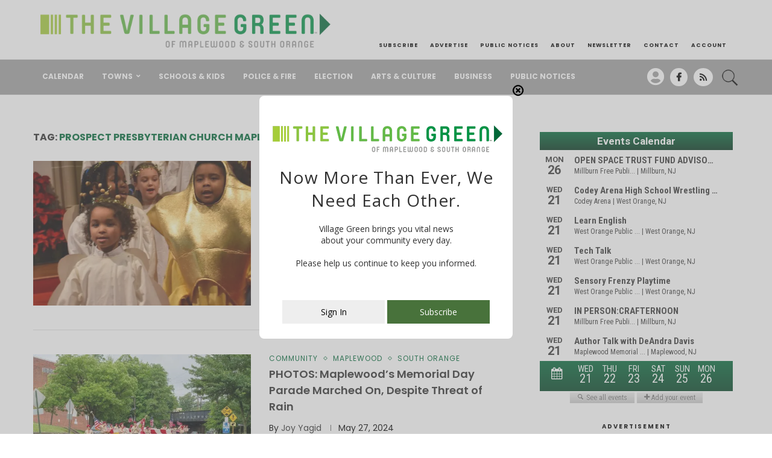

--- FILE ---
content_type: text/html; charset=UTF-8
request_url: https://villagegreennj.com/tag/prospect-presbyterian-church-maplewood/
body_size: 24027
content:
<!DOCTYPE html>
<html lang="en-US">
<head>
	<meta charset="UTF-8">
	<meta http-equiv="X-UA-Compatible" content="IE=edge">
	<meta name="viewport" content="width=device-width, initial-scale=1">
	<link rel="profile" href="https://gmpg.org/xfn/11" />
			<link rel="shortcut icon" href="https://villagegreennj.com/wp-content/uploads/2021/05/vg-fav-1.png" type="image/x-icon" />
		<link rel="apple-touch-icon" sizes="180x180" href="https://villagegreennj.com/wp-content/uploads/2021/05/vg-fav-1.png">
		<link rel="alternate" type="application/rss+xml" title="The Village Green RSS Feed" href="https://villagegreennj.com/feed/" />
	<link rel="alternate" type="application/atom+xml" title="The Village Green Atom Feed" href="https://villagegreennj.com/feed/atom/" />
	<link rel="pingback" href="https://villagegreennj.com/xmlrpc.php" />
	<!--[if lt IE 9]>
	<script src="https://villagegreennj.com/wp-content/themes/soledad/js/html5.js"></script>
	<![endif]-->
	<link rel='preconnect' href='https://fonts.googleapis.com' />
<link rel='preconnect' href='https://fonts.gstatic.com' />
<meta http-equiv='x-dns-prefetch-control' content='on'>
<link rel='dns-prefetch' href='//fonts.googleapis.com' />
<link rel='dns-prefetch' href='//fonts.gstatic.com' />
<link rel='dns-prefetch' href='//s.gravatar.com' />
<link rel='dns-prefetch' href='//www.google-analytics.com' />
<meta name='robots' content='index, follow, max-image-preview:large, max-snippet:-1, max-video-preview:-1' />

	<!-- This site is optimized with the Yoast SEO plugin v26.8 - https://yoast.com/product/yoast-seo-wordpress/ -->
	<title>Prospect Presbyterian Church Maplewood Archives - The Village Green</title>
	<link rel="canonical" href="https://villagegreennj.com/tag/prospect-presbyterian-church-maplewood/" />
	<meta property="og:locale" content="en_US" />
	<meta property="og:type" content="article" />
	<meta property="og:title" content="Prospect Presbyterian Church Maplewood Archives - The Village Green" />
	<meta property="og:url" content="https://villagegreennj.com/tag/prospect-presbyterian-church-maplewood/" />
	<meta property="og:site_name" content="The Village Green" />
	<script type="application/ld+json" class="yoast-schema-graph">{"@context":"https://schema.org","@graph":[{"@type":"CollectionPage","@id":"https://villagegreennj.com/tag/prospect-presbyterian-church-maplewood/","url":"https://villagegreennj.com/tag/prospect-presbyterian-church-maplewood/","name":"Prospect Presbyterian Church Maplewood Archives - The Village Green","isPartOf":{"@id":"https://villagegreennj.com/#website"},"primaryImageOfPage":{"@id":"https://villagegreennj.com/tag/prospect-presbyterian-church-maplewood/#primaryimage"},"image":{"@id":"https://villagegreennj.com/tag/prospect-presbyterian-church-maplewood/#primaryimage"},"thumbnailUrl":"https://villagegreennj.com/wp-content/uploads/2025/11/48411130_10156018727825922_6818443273128902656_n.jpg","breadcrumb":{"@id":"https://villagegreennj.com/tag/prospect-presbyterian-church-maplewood/#breadcrumb"},"inLanguage":"en-US"},{"@type":"ImageObject","inLanguage":"en-US","@id":"https://villagegreennj.com/tag/prospect-presbyterian-church-maplewood/#primaryimage","url":"https://villagegreennj.com/wp-content/uploads/2025/11/48411130_10156018727825922_6818443273128902656_n.jpg","contentUrl":"https://villagegreennj.com/wp-content/uploads/2025/11/48411130_10156018727825922_6818443273128902656_n.jpg","width":1337,"height":1958,"caption":"A live nativity from years past at Prospect Presbyterian Church."},{"@type":"BreadcrumbList","@id":"https://villagegreennj.com/tag/prospect-presbyterian-church-maplewood/#breadcrumb","itemListElement":[{"@type":"ListItem","position":1,"name":"Home","item":"https://villagegreennj.com/"},{"@type":"ListItem","position":2,"name":"Prospect Presbyterian Church Maplewood"}]},{"@type":"WebSite","@id":"https://villagegreennj.com/#website","url":"https://villagegreennj.com/","name":"The Village Green","description":"of Maplewood and South Orange","potentialAction":[{"@type":"SearchAction","target":{"@type":"EntryPoint","urlTemplate":"https://villagegreennj.com/?s={search_term_string}"},"query-input":{"@type":"PropertyValueSpecification","valueRequired":true,"valueName":"search_term_string"}}],"inLanguage":"en-US"}]}</script>
	<!-- / Yoast SEO plugin. -->


<link rel='dns-prefetch' href='//cdn.broadstreetads.com' />
<link rel='dns-prefetch' href='//fonts.googleapis.com' />
<link rel="alternate" type="application/rss+xml" title="The Village Green &raquo; Feed" href="https://villagegreennj.com/feed/" />
<link rel="alternate" type="application/rss+xml" title="The Village Green &raquo; Prospect Presbyterian Church Maplewood Tag Feed" href="https://villagegreennj.com/tag/prospect-presbyterian-church-maplewood/feed/" />
<style id='wp-img-auto-sizes-contain-inline-css' type='text/css'>
img:is([sizes=auto i],[sizes^="auto," i]){contain-intrinsic-size:3000px 1500px}
/*# sourceURL=wp-img-auto-sizes-contain-inline-css */
</style>
<link rel='stylesheet' id='wp-block-library-css' href='https://villagegreennj.com/wp-includes/css/dist/block-library/style.min.css' type='text/css' media='all' />
<style id='wp-block-library-theme-inline-css' type='text/css'>
.wp-block-audio :where(figcaption){color:#555;font-size:13px;text-align:center}.is-dark-theme .wp-block-audio :where(figcaption){color:#ffffffa6}.wp-block-audio{margin:0 0 1em}.wp-block-code{border:1px solid #ccc;border-radius:4px;font-family:Menlo,Consolas,monaco,monospace;padding:.8em 1em}.wp-block-embed :where(figcaption){color:#555;font-size:13px;text-align:center}.is-dark-theme .wp-block-embed :where(figcaption){color:#ffffffa6}.wp-block-embed{margin:0 0 1em}.blocks-gallery-caption{color:#555;font-size:13px;text-align:center}.is-dark-theme .blocks-gallery-caption{color:#ffffffa6}:root :where(.wp-block-image figcaption){color:#555;font-size:13px;text-align:center}.is-dark-theme :root :where(.wp-block-image figcaption){color:#ffffffa6}.wp-block-image{margin:0 0 1em}.wp-block-pullquote{border-bottom:4px solid;border-top:4px solid;color:currentColor;margin-bottom:1.75em}.wp-block-pullquote :where(cite),.wp-block-pullquote :where(footer),.wp-block-pullquote__citation{color:currentColor;font-size:.8125em;font-style:normal;text-transform:uppercase}.wp-block-quote{border-left:.25em solid;margin:0 0 1.75em;padding-left:1em}.wp-block-quote cite,.wp-block-quote footer{color:currentColor;font-size:.8125em;font-style:normal;position:relative}.wp-block-quote:where(.has-text-align-right){border-left:none;border-right:.25em solid;padding-left:0;padding-right:1em}.wp-block-quote:where(.has-text-align-center){border:none;padding-left:0}.wp-block-quote.is-large,.wp-block-quote.is-style-large,.wp-block-quote:where(.is-style-plain){border:none}.wp-block-search .wp-block-search__label{font-weight:700}.wp-block-search__button{border:1px solid #ccc;padding:.375em .625em}:where(.wp-block-group.has-background){padding:1.25em 2.375em}.wp-block-separator.has-css-opacity{opacity:.4}.wp-block-separator{border:none;border-bottom:2px solid;margin-left:auto;margin-right:auto}.wp-block-separator.has-alpha-channel-opacity{opacity:1}.wp-block-separator:not(.is-style-wide):not(.is-style-dots){width:100px}.wp-block-separator.has-background:not(.is-style-dots){border-bottom:none;height:1px}.wp-block-separator.has-background:not(.is-style-wide):not(.is-style-dots){height:2px}.wp-block-table{margin:0 0 1em}.wp-block-table td,.wp-block-table th{word-break:normal}.wp-block-table :where(figcaption){color:#555;font-size:13px;text-align:center}.is-dark-theme .wp-block-table :where(figcaption){color:#ffffffa6}.wp-block-video :where(figcaption){color:#555;font-size:13px;text-align:center}.is-dark-theme .wp-block-video :where(figcaption){color:#ffffffa6}.wp-block-video{margin:0 0 1em}:root :where(.wp-block-template-part.has-background){margin-bottom:0;margin-top:0;padding:1.25em 2.375em}
/*# sourceURL=/wp-includes/css/dist/block-library/theme.min.css */
</style>
<style id='classic-theme-styles-inline-css' type='text/css'>
/*! This file is auto-generated */
.wp-block-button__link{color:#fff;background-color:#32373c;border-radius:9999px;box-shadow:none;text-decoration:none;padding:calc(.667em + 2px) calc(1.333em + 2px);font-size:1.125em}.wp-block-file__button{background:#32373c;color:#fff;text-decoration:none}
/*# sourceURL=/wp-includes/css/classic-themes.min.css */
</style>
<style id='block-soledad-style-inline-css' type='text/css'>
.pchead-e-block{--pcborder-cl:#dedede;--pcaccent-cl:#6eb48c}.heading1-style-1>h1,.heading1-style-2>h1,.heading2-style-1>h2,.heading2-style-2>h2,.heading3-style-1>h3,.heading3-style-2>h3,.heading4-style-1>h4,.heading4-style-2>h4,.heading5-style-1>h5,.heading5-style-2>h5{padding-bottom:8px;border-bottom:1px solid var(--pcborder-cl);overflow:hidden}.heading1-style-2>h1,.heading2-style-2>h2,.heading3-style-2>h3,.heading4-style-2>h4,.heading5-style-2>h5{border-bottom-width:0;position:relative}.heading1-style-2>h1:before,.heading2-style-2>h2:before,.heading3-style-2>h3:before,.heading4-style-2>h4:before,.heading5-style-2>h5:before{content:'';width:50px;height:2px;bottom:0;left:0;z-index:2;background:var(--pcaccent-cl);position:absolute}.heading1-style-2>h1:after,.heading2-style-2>h2:after,.heading3-style-2>h3:after,.heading4-style-2>h4:after,.heading5-style-2>h5:after{content:'';width:100%;height:2px;bottom:0;left:20px;z-index:1;background:var(--pcborder-cl);position:absolute}.heading1-style-3>h1,.heading1-style-4>h1,.heading2-style-3>h2,.heading2-style-4>h2,.heading3-style-3>h3,.heading3-style-4>h3,.heading4-style-3>h4,.heading4-style-4>h4,.heading5-style-3>h5,.heading5-style-4>h5{position:relative;padding-left:20px}.heading1-style-3>h1:before,.heading1-style-4>h1:before,.heading2-style-3>h2:before,.heading2-style-4>h2:before,.heading3-style-3>h3:before,.heading3-style-4>h3:before,.heading4-style-3>h4:before,.heading4-style-4>h4:before,.heading5-style-3>h5:before,.heading5-style-4>h5:before{width:10px;height:100%;content:'';position:absolute;top:0;left:0;bottom:0;background:var(--pcaccent-cl)}.heading1-style-4>h1,.heading2-style-4>h2,.heading3-style-4>h3,.heading4-style-4>h4,.heading5-style-4>h5{padding:10px 20px;background:#f1f1f1}.heading1-style-5>h1,.heading2-style-5>h2,.heading3-style-5>h3,.heading4-style-5>h4,.heading5-style-5>h5{position:relative;z-index:1}.heading1-style-5>h1:before,.heading2-style-5>h2:before,.heading3-style-5>h3:before,.heading4-style-5>h4:before,.heading5-style-5>h5:before{content:"";position:absolute;left:0;bottom:0;width:200px;height:50%;transform:skew(-25deg) translateX(0);background:var(--pcaccent-cl);z-index:-1;opacity:.4}.heading1-style-6>h1,.heading2-style-6>h2,.heading3-style-6>h3,.heading4-style-6>h4,.heading5-style-6>h5{text-decoration:underline;text-underline-offset:2px;text-decoration-thickness:4px;text-decoration-color:var(--pcaccent-cl)}
/*# sourceURL=https://villagegreennj.com/wp-content/themes/soledad/inc/block/heading-styles/build/style.min.css */
</style>
<link rel='stylesheet' id='wp-components-css' href='https://villagegreennj.com/wp-includes/css/dist/components/style.min.css' type='text/css' media='all' />
<link rel='stylesheet' id='wp-preferences-css' href='https://villagegreennj.com/wp-includes/css/dist/preferences/style.min.css' type='text/css' media='all' />
<link rel='stylesheet' id='wp-block-editor-css' href='https://villagegreennj.com/wp-includes/css/dist/block-editor/style.min.css' type='text/css' media='all' />
<link rel='stylesheet' id='wp-reusable-blocks-css' href='https://villagegreennj.com/wp-includes/css/dist/reusable-blocks/style.min.css' type='text/css' media='all' />
<link rel='stylesheet' id='wp-patterns-css' href='https://villagegreennj.com/wp-includes/css/dist/patterns/style.min.css' type='text/css' media='all' />
<link rel='stylesheet' id='wp-editor-css' href='https://villagegreennj.com/wp-includes/css/dist/editor/style.min.css' type='text/css' media='all' />
<link rel='stylesheet' id='easy_image_gallery_block-cgb-style-css-css' href='https://villagegreennj.com/wp-content/plugins/easy-image-gallery/includes/gutenberg-block/dist/blocks.style.build.css' type='text/css' media='all' />
<style id='global-styles-inline-css' type='text/css'>
:root{--wp--preset--aspect-ratio--square: 1;--wp--preset--aspect-ratio--4-3: 4/3;--wp--preset--aspect-ratio--3-4: 3/4;--wp--preset--aspect-ratio--3-2: 3/2;--wp--preset--aspect-ratio--2-3: 2/3;--wp--preset--aspect-ratio--16-9: 16/9;--wp--preset--aspect-ratio--9-16: 9/16;--wp--preset--color--black: #000000;--wp--preset--color--cyan-bluish-gray: #abb8c3;--wp--preset--color--white: #ffffff;--wp--preset--color--pale-pink: #f78da7;--wp--preset--color--vivid-red: #cf2e2e;--wp--preset--color--luminous-vivid-orange: #ff6900;--wp--preset--color--luminous-vivid-amber: #fcb900;--wp--preset--color--light-green-cyan: #7bdcb5;--wp--preset--color--vivid-green-cyan: #00d084;--wp--preset--color--pale-cyan-blue: #8ed1fc;--wp--preset--color--vivid-cyan-blue: #0693e3;--wp--preset--color--vivid-purple: #9b51e0;--wp--preset--gradient--vivid-cyan-blue-to-vivid-purple: linear-gradient(135deg,rgb(6,147,227) 0%,rgb(155,81,224) 100%);--wp--preset--gradient--light-green-cyan-to-vivid-green-cyan: linear-gradient(135deg,rgb(122,220,180) 0%,rgb(0,208,130) 100%);--wp--preset--gradient--luminous-vivid-amber-to-luminous-vivid-orange: linear-gradient(135deg,rgb(252,185,0) 0%,rgb(255,105,0) 100%);--wp--preset--gradient--luminous-vivid-orange-to-vivid-red: linear-gradient(135deg,rgb(255,105,0) 0%,rgb(207,46,46) 100%);--wp--preset--gradient--very-light-gray-to-cyan-bluish-gray: linear-gradient(135deg,rgb(238,238,238) 0%,rgb(169,184,195) 100%);--wp--preset--gradient--cool-to-warm-spectrum: linear-gradient(135deg,rgb(74,234,220) 0%,rgb(151,120,209) 20%,rgb(207,42,186) 40%,rgb(238,44,130) 60%,rgb(251,105,98) 80%,rgb(254,248,76) 100%);--wp--preset--gradient--blush-light-purple: linear-gradient(135deg,rgb(255,206,236) 0%,rgb(152,150,240) 100%);--wp--preset--gradient--blush-bordeaux: linear-gradient(135deg,rgb(254,205,165) 0%,rgb(254,45,45) 50%,rgb(107,0,62) 100%);--wp--preset--gradient--luminous-dusk: linear-gradient(135deg,rgb(255,203,112) 0%,rgb(199,81,192) 50%,rgb(65,88,208) 100%);--wp--preset--gradient--pale-ocean: linear-gradient(135deg,rgb(255,245,203) 0%,rgb(182,227,212) 50%,rgb(51,167,181) 100%);--wp--preset--gradient--electric-grass: linear-gradient(135deg,rgb(202,248,128) 0%,rgb(113,206,126) 100%);--wp--preset--gradient--midnight: linear-gradient(135deg,rgb(2,3,129) 0%,rgb(40,116,252) 100%);--wp--preset--font-size--small: 12px;--wp--preset--font-size--medium: 20px;--wp--preset--font-size--large: 32px;--wp--preset--font-size--x-large: 42px;--wp--preset--font-size--normal: 14px;--wp--preset--font-size--huge: 42px;--wp--preset--spacing--20: 0.44rem;--wp--preset--spacing--30: 0.67rem;--wp--preset--spacing--40: 1rem;--wp--preset--spacing--50: 1.5rem;--wp--preset--spacing--60: 2.25rem;--wp--preset--spacing--70: 3.38rem;--wp--preset--spacing--80: 5.06rem;--wp--preset--shadow--natural: 6px 6px 9px rgba(0, 0, 0, 0.2);--wp--preset--shadow--deep: 12px 12px 50px rgba(0, 0, 0, 0.4);--wp--preset--shadow--sharp: 6px 6px 0px rgba(0, 0, 0, 0.2);--wp--preset--shadow--outlined: 6px 6px 0px -3px rgb(255, 255, 255), 6px 6px rgb(0, 0, 0);--wp--preset--shadow--crisp: 6px 6px 0px rgb(0, 0, 0);}:where(.is-layout-flex){gap: 0.5em;}:where(.is-layout-grid){gap: 0.5em;}body .is-layout-flex{display: flex;}.is-layout-flex{flex-wrap: wrap;align-items: center;}.is-layout-flex > :is(*, div){margin: 0;}body .is-layout-grid{display: grid;}.is-layout-grid > :is(*, div){margin: 0;}:where(.wp-block-columns.is-layout-flex){gap: 2em;}:where(.wp-block-columns.is-layout-grid){gap: 2em;}:where(.wp-block-post-template.is-layout-flex){gap: 1.25em;}:where(.wp-block-post-template.is-layout-grid){gap: 1.25em;}.has-black-color{color: var(--wp--preset--color--black) !important;}.has-cyan-bluish-gray-color{color: var(--wp--preset--color--cyan-bluish-gray) !important;}.has-white-color{color: var(--wp--preset--color--white) !important;}.has-pale-pink-color{color: var(--wp--preset--color--pale-pink) !important;}.has-vivid-red-color{color: var(--wp--preset--color--vivid-red) !important;}.has-luminous-vivid-orange-color{color: var(--wp--preset--color--luminous-vivid-orange) !important;}.has-luminous-vivid-amber-color{color: var(--wp--preset--color--luminous-vivid-amber) !important;}.has-light-green-cyan-color{color: var(--wp--preset--color--light-green-cyan) !important;}.has-vivid-green-cyan-color{color: var(--wp--preset--color--vivid-green-cyan) !important;}.has-pale-cyan-blue-color{color: var(--wp--preset--color--pale-cyan-blue) !important;}.has-vivid-cyan-blue-color{color: var(--wp--preset--color--vivid-cyan-blue) !important;}.has-vivid-purple-color{color: var(--wp--preset--color--vivid-purple) !important;}.has-black-background-color{background-color: var(--wp--preset--color--black) !important;}.has-cyan-bluish-gray-background-color{background-color: var(--wp--preset--color--cyan-bluish-gray) !important;}.has-white-background-color{background-color: var(--wp--preset--color--white) !important;}.has-pale-pink-background-color{background-color: var(--wp--preset--color--pale-pink) !important;}.has-vivid-red-background-color{background-color: var(--wp--preset--color--vivid-red) !important;}.has-luminous-vivid-orange-background-color{background-color: var(--wp--preset--color--luminous-vivid-orange) !important;}.has-luminous-vivid-amber-background-color{background-color: var(--wp--preset--color--luminous-vivid-amber) !important;}.has-light-green-cyan-background-color{background-color: var(--wp--preset--color--light-green-cyan) !important;}.has-vivid-green-cyan-background-color{background-color: var(--wp--preset--color--vivid-green-cyan) !important;}.has-pale-cyan-blue-background-color{background-color: var(--wp--preset--color--pale-cyan-blue) !important;}.has-vivid-cyan-blue-background-color{background-color: var(--wp--preset--color--vivid-cyan-blue) !important;}.has-vivid-purple-background-color{background-color: var(--wp--preset--color--vivid-purple) !important;}.has-black-border-color{border-color: var(--wp--preset--color--black) !important;}.has-cyan-bluish-gray-border-color{border-color: var(--wp--preset--color--cyan-bluish-gray) !important;}.has-white-border-color{border-color: var(--wp--preset--color--white) !important;}.has-pale-pink-border-color{border-color: var(--wp--preset--color--pale-pink) !important;}.has-vivid-red-border-color{border-color: var(--wp--preset--color--vivid-red) !important;}.has-luminous-vivid-orange-border-color{border-color: var(--wp--preset--color--luminous-vivid-orange) !important;}.has-luminous-vivid-amber-border-color{border-color: var(--wp--preset--color--luminous-vivid-amber) !important;}.has-light-green-cyan-border-color{border-color: var(--wp--preset--color--light-green-cyan) !important;}.has-vivid-green-cyan-border-color{border-color: var(--wp--preset--color--vivid-green-cyan) !important;}.has-pale-cyan-blue-border-color{border-color: var(--wp--preset--color--pale-cyan-blue) !important;}.has-vivid-cyan-blue-border-color{border-color: var(--wp--preset--color--vivid-cyan-blue) !important;}.has-vivid-purple-border-color{border-color: var(--wp--preset--color--vivid-purple) !important;}.has-vivid-cyan-blue-to-vivid-purple-gradient-background{background: var(--wp--preset--gradient--vivid-cyan-blue-to-vivid-purple) !important;}.has-light-green-cyan-to-vivid-green-cyan-gradient-background{background: var(--wp--preset--gradient--light-green-cyan-to-vivid-green-cyan) !important;}.has-luminous-vivid-amber-to-luminous-vivid-orange-gradient-background{background: var(--wp--preset--gradient--luminous-vivid-amber-to-luminous-vivid-orange) !important;}.has-luminous-vivid-orange-to-vivid-red-gradient-background{background: var(--wp--preset--gradient--luminous-vivid-orange-to-vivid-red) !important;}.has-very-light-gray-to-cyan-bluish-gray-gradient-background{background: var(--wp--preset--gradient--very-light-gray-to-cyan-bluish-gray) !important;}.has-cool-to-warm-spectrum-gradient-background{background: var(--wp--preset--gradient--cool-to-warm-spectrum) !important;}.has-blush-light-purple-gradient-background{background: var(--wp--preset--gradient--blush-light-purple) !important;}.has-blush-bordeaux-gradient-background{background: var(--wp--preset--gradient--blush-bordeaux) !important;}.has-luminous-dusk-gradient-background{background: var(--wp--preset--gradient--luminous-dusk) !important;}.has-pale-ocean-gradient-background{background: var(--wp--preset--gradient--pale-ocean) !important;}.has-electric-grass-gradient-background{background: var(--wp--preset--gradient--electric-grass) !important;}.has-midnight-gradient-background{background: var(--wp--preset--gradient--midnight) !important;}.has-small-font-size{font-size: var(--wp--preset--font-size--small) !important;}.has-medium-font-size{font-size: var(--wp--preset--font-size--medium) !important;}.has-large-font-size{font-size: var(--wp--preset--font-size--large) !important;}.has-x-large-font-size{font-size: var(--wp--preset--font-size--x-large) !important;}
:where(.wp-block-post-template.is-layout-flex){gap: 1.25em;}:where(.wp-block-post-template.is-layout-grid){gap: 1.25em;}
:where(.wp-block-term-template.is-layout-flex){gap: 1.25em;}:where(.wp-block-term-template.is-layout-grid){gap: 1.25em;}
:where(.wp-block-columns.is-layout-flex){gap: 2em;}:where(.wp-block-columns.is-layout-grid){gap: 2em;}
:root :where(.wp-block-pullquote){font-size: 1.5em;line-height: 1.6;}
/*# sourceURL=global-styles-inline-css */
</style>
<link rel='stylesheet' id='dashicons-css' href='https://villagegreennj.com/wp-includes/css/dashicons.min.css' type='text/css' media='all' />
<link rel='stylesheet' id='admin-bar-css' href='https://villagegreennj.com/wp-includes/css/admin-bar.min.css' type='text/css' media='all' />
<style id='admin-bar-inline-css' type='text/css'>

    /* Hide CanvasJS credits for P404 charts specifically */
    #p404RedirectChart .canvasjs-chart-credit {
        display: none !important;
    }
    
    #p404RedirectChart canvas {
        border-radius: 6px;
    }

    .p404-redirect-adminbar-weekly-title {
        font-weight: bold;
        font-size: 14px;
        color: #fff;
        margin-bottom: 6px;
    }

    #wpadminbar #wp-admin-bar-p404_free_top_button .ab-icon:before {
        content: "\f103";
        color: #dc3545;
        top: 3px;
    }
    
    #wp-admin-bar-p404_free_top_button .ab-item {
        min-width: 80px !important;
        padding: 0px !important;
    }
    
    /* Ensure proper positioning and z-index for P404 dropdown */
    .p404-redirect-adminbar-dropdown-wrap { 
        min-width: 0; 
        padding: 0;
        position: static !important;
    }
    
    #wpadminbar #wp-admin-bar-p404_free_top_button_dropdown {
        position: static !important;
    }
    
    #wpadminbar #wp-admin-bar-p404_free_top_button_dropdown .ab-item {
        padding: 0 !important;
        margin: 0 !important;
    }
    
    .p404-redirect-dropdown-container {
        min-width: 340px;
        padding: 18px 18px 12px 18px;
        background: #23282d !important;
        color: #fff;
        border-radius: 12px;
        box-shadow: 0 8px 32px rgba(0,0,0,0.25);
        margin-top: 10px;
        position: relative !important;
        z-index: 999999 !important;
        display: block !important;
        border: 1px solid #444;
    }
    
    /* Ensure P404 dropdown appears on hover */
    #wpadminbar #wp-admin-bar-p404_free_top_button .p404-redirect-dropdown-container { 
        display: none !important;
    }
    
    #wpadminbar #wp-admin-bar-p404_free_top_button:hover .p404-redirect-dropdown-container { 
        display: block !important;
    }
    
    #wpadminbar #wp-admin-bar-p404_free_top_button:hover #wp-admin-bar-p404_free_top_button_dropdown .p404-redirect-dropdown-container {
        display: block !important;
    }
    
    .p404-redirect-card {
        background: #2c3338;
        border-radius: 8px;
        padding: 18px 18px 12px 18px;
        box-shadow: 0 2px 8px rgba(0,0,0,0.07);
        display: flex;
        flex-direction: column;
        align-items: flex-start;
        border: 1px solid #444;
    }
    
    .p404-redirect-btn {
        display: inline-block;
        background: #dc3545;
        color: #fff !important;
        font-weight: bold;
        padding: 5px 22px;
        border-radius: 8px;
        text-decoration: none;
        font-size: 17px;
        transition: background 0.2s, box-shadow 0.2s;
        margin-top: 8px;
        box-shadow: 0 2px 8px rgba(220,53,69,0.15);
        text-align: center;
        line-height: 1.6;
    }
    
    .p404-redirect-btn:hover {
        background: #c82333;
        color: #fff !important;
        box-shadow: 0 4px 16px rgba(220,53,69,0.25);
    }
    
    /* Prevent conflicts with other admin bar dropdowns */
    #wpadminbar .ab-top-menu > li:hover > .ab-item,
    #wpadminbar .ab-top-menu > li.hover > .ab-item {
        z-index: auto;
    }
    
    #wpadminbar #wp-admin-bar-p404_free_top_button:hover > .ab-item {
        z-index: 999998 !important;
    }
    
/*# sourceURL=admin-bar-inline-css */
</style>
<link rel='stylesheet' id='sanpop-public-style-css' href='https://villagegreennj.com/wp-content/plugins/search-and-navigation-popup/assets/css/sanpop-public-style.css' type='text/css' media='all' />
<link rel='stylesheet' id='mc4wp-form-themes-css' href='https://villagegreennj.com/wp-content/plugins/mailchimp-for-wp/assets/css/form-themes.css' type='text/css' media='all' />
<link rel='stylesheet' id='penci-fonts-css' href='https://fonts.googleapis.com/css?family=Open+Sans%3A300%2C300italic%2C400%2C400italic%2C500%2C500italic%2C600%2C600italic%2C700%2C700italic%2C800%2C800italic%26subset%3Dlatin%2Ccyrillic%2Ccyrillic-ext%2Cgreek%2Cgreek-ext%2Clatin-ext&#038;display=swap' type='text/css' media='' />
<link rel='stylesheet' id='penci-main-style-css' href='https://villagegreennj.com/wp-content/themes/soledad/main.css' type='text/css' media='all' />
<link rel='stylesheet' id='penci-swiper-bundle-css' href='https://villagegreennj.com/wp-content/themes/soledad/css/swiper-bundle.min.css' type='text/css' media='all' />
<link rel='stylesheet' id='penci-font-awesomeold-css' href='https://villagegreennj.com/wp-content/themes/soledad/css/font-awesome.4.7.0.swap.min.css' type='text/css' media='all' />
<link rel='stylesheet' id='penci-font-awesome-css' href='https://villagegreennj.com/wp-content/themes/soledad/css/font-awesome.5.11.2.swap.min.css' type='text/css' media='all' />
<link rel='stylesheet' id='penci_icon-css' href='https://villagegreennj.com/wp-content/themes/soledad/css/penci-icon.css' type='text/css' media='all' />
<link rel='stylesheet' id='penci_style-css' href='https://villagegreennj.com/wp-content/themes/soledad-child/style.css' type='text/css' media='all' />
<link rel='stylesheet' id='penci_social_counter-css' href='https://villagegreennj.com/wp-content/themes/soledad/css/social-counter.css' type='text/css' media='all' />
<link rel='stylesheet' id='elementor-icons-css' href='https://villagegreennj.com/wp-content/plugins/elementor/assets/lib/eicons/css/elementor-icons.min.css' type='text/css' media='all' />
<link rel='stylesheet' id='elementor-frontend-css' href='https://villagegreennj.com/wp-content/plugins/elementor/assets/css/frontend.min.css' type='text/css' media='all' />
<link rel='stylesheet' id='elementor-post-110887-css' href='https://villagegreennj.com/wp-content/uploads/elementor/css/post-110887.css' type='text/css' media='all' />
<link rel='stylesheet' id='easy-image-gallery-css' href='https://villagegreennj.com/wp-content/plugins/easy-image-gallery/includes/css/easy-image-gallery.css' type='text/css' media='screen' />
<link rel='stylesheet' id='pretty-photo-css' href='https://villagegreennj.com/wp-content/plugins/easy-image-gallery/includes/lib/prettyphoto/prettyPhoto.css' type='text/css' media='screen' />
<link rel='stylesheet' id='penci-soledad-parent-style-css' href='https://villagegreennj.com/wp-content/themes/soledad/style.css' type='text/css' media='all' />
<link rel='stylesheet' id='wp-add-custom-css-css' href='https://villagegreennj.com?display_custom_css=css' type='text/css' media='all' />
<link rel='stylesheet' id='elementor-gf-local-roboto-css' href='https://villagegreennj.com/wp-content/uploads/elementor/google-fonts/css/roboto.css' type='text/css' media='all' />
<link rel='stylesheet' id='elementor-gf-local-robotoslab-css' href='https://villagegreennj.com/wp-content/uploads/elementor/google-fonts/css/robotoslab.css' type='text/css' media='all' />
<script async data-cfasync='false' type="text/javascript" src="//cdn.broadstreetads.com/init-2.min.js?v=1.52.2" id="broadstreet-init-js"></script>
<script type="text/javascript" src="https://villagegreennj.com/wp-includes/js/jquery/jquery.min.js" id="jquery-core-js"></script>
<script type="text/javascript" src="https://villagegreennj.com/wp-includes/js/jquery/jquery-migrate.min.js" id="jquery-migrate-js"></script>
<script type="text/javascript" src="https://villagegreennj.com/wp-content/plugins/itro-popup/scripts/itro-scripts.js" id="itro-scripts-js"></script>
<link rel="https://api.w.org/" href="https://villagegreennj.com/wp-json/" /><link rel="alternate" title="JSON" type="application/json" href="https://villagegreennj.com/wp-json/wp/v2/tags/14776" /><link rel="EditURI" type="application/rsd+xml" title="RSD" href="https://villagegreennj.com/xmlrpc.php?rsd" />
<meta name="generator" content="WordPress 6.9" />
<meta name="generator" content="Soledad 8.6.5" />
<script type="text/javascript">
  (function(c) {
    var script = document.createElement("script");
    script.src = "https://js.memberful.com/embed.js";
    script.onload = function() { Memberful.setup(c) };
    document.head.appendChild(script);
  })({
    site: ["https:\/\/villagegreennj.memberful.com"]  });
</script>
<style id="penci-custom-style" type="text/css">body{ --pcbg-cl: #fff; --pctext-cl: #313131; --pcborder-cl: #dedede; --pcheading-cl: #313131; --pcmeta-cl: #888888; --pcaccent-cl: #6eb48c; --pcbody-font: 'PT Serif', serif; --pchead-font: 'Raleway', sans-serif; --pchead-wei: bold; --pcava_bdr:10px;--pcajs_fvw:470px;--pcajs_fvmw:220px; } .single.penci-body-single-style-5 #header, .single.penci-body-single-style-6 #header, .single.penci-body-single-style-10 #header, .single.penci-body-single-style-5 .pc-wrapbuilder-header, .single.penci-body-single-style-6 .pc-wrapbuilder-header, .single.penci-body-single-style-10 .pc-wrapbuilder-header { --pchd-mg: 40px; } .fluid-width-video-wrapper > div { position: absolute; left: 0; right: 0; top: 0; width: 100%; height: 100%; } .yt-video-place { position: relative; text-align: center; } .yt-video-place.embed-responsive .start-video { display: block; top: 0; left: 0; bottom: 0; right: 0; position: absolute; transform: none; } .yt-video-place.embed-responsive .start-video img { margin: 0; padding: 0; top: 50%; display: inline-block; position: absolute; left: 50%; transform: translate(-50%, -50%); width: 68px; height: auto; } .mfp-bg { top: 0; left: 0; width: 100%; height: 100%; z-index: 9999999; overflow: hidden; position: fixed; background: #0b0b0b; opacity: .8; filter: alpha(opacity=80) } .mfp-wrap { top: 0; left: 0; width: 100%; height: 100%; z-index: 9999999; position: fixed; outline: none !important; -webkit-backface-visibility: hidden } body { --pchead-font: 'Open Sans', sans-serif; } body { --pcbody-font: 'Open Sans', sans-serif; } p{ line-height: 1.8; } #navigation .menu > li > a, #navigation ul.menu ul.sub-menu li > a, .navigation ul.menu ul.sub-menu li > a, .penci-menu-hbg .menu li a, #sidebar-nav .menu li a { font-family: 'Open Sans', sans-serif; font-weight: normal; } .penci-hide-tagupdated{ display: none !important; } body { --pchead-wei: 700; } .featured-area.featured-style-42 .item-inner-content, .featured-style-41 .swiper-slide, .slider-40-wrapper .nav-thumb-creative .thumb-container:after,.penci-slider44-t-item:before,.penci-slider44-main-wrapper .item, .featured-area .penci-image-holder, .featured-area .penci-slider4-overlay, .featured-area .penci-slide-overlay .overlay-link, .featured-style-29 .featured-slider-overlay, .penci-slider38-overlay{ border-radius: ; -webkit-border-radius: ; } .penci-featured-content-right:before{ border-top-right-radius: ; border-bottom-right-radius: ; } .penci-flat-overlay .penci-slide-overlay .penci-mag-featured-content:before{ border-bottom-left-radius: ; border-bottom-right-radius: ; } .container-single .post-image{ border-radius: ; -webkit-border-radius: ; } .penci-mega-post-inner, .penci-mega-thumbnail .penci-image-holder{ border-radius: ; -webkit-border-radius: ; } #navigation .menu > li > a, #navigation ul.menu ul.sub-menu li > a, .navigation ul.menu ul.sub-menu li > a, .penci-menu-hbg .menu li a, #sidebar-nav .menu li a, #navigation .penci-megamenu .penci-mega-child-categories a, .navigation .penci-megamenu .penci-mega-child-categories a{ font-weight: 700; } body.penci-body-boxed { background-repeat:repeat; } body.penci-body-boxed { background-attachment:scroll; } body.penci-body-boxed { background-size:auto; } #header .inner-header .container { padding:15px 0; } #logo a { max-width:600px; width: 100%; } @media only screen and (max-width: 960px) and (min-width: 768px){ #logo img{ max-width: 100%; } } ul.penci-topbar-menu > li a, div.penci-topbar-menu > ul > li a { color: #020202; } #penci-login-popup:before{ opacity: ; } .header-slogan .header-slogan-text:before, .header-slogan .header-slogan-text:after{ content: none; } #navigation .penci-megamenu .post-mega-title a, .pc-builder-element .navigation .penci-megamenu .penci-content-megamenu .penci-mega-latest-posts .penci-mega-post .post-mega-title a{ text-transform: none; } .penci-featured-content .feat-text h3 a, .featured-style-35 .feat-text-right h3 a, .featured-style-4 .penci-featured-content .feat-text h3 a, .penci-mag-featured-content h3 a, .pencislider-container .pencislider-content .pencislider-title { text-transform: none; } .penci-header-signup-form { padding-top: px; padding-bottom: px; } .penci-slide-overlay .overlay-link, .penci-slider38-overlay, .penci-flat-overlay .penci-slide-overlay .penci-mag-featured-content:before, .slider-40-wrapper .list-slider-creative .item-slider-creative .img-container:before { opacity: ; } .penci-item-mag:hover .penci-slide-overlay .overlay-link, .featured-style-38 .item:hover .penci-slider38-overlay, .penci-flat-overlay .penci-item-mag:hover .penci-slide-overlay .penci-mag-featured-content:before { opacity: ; } .penci-featured-content .featured-slider-overlay { opacity: ; } .slider-40-wrapper .list-slider-creative .item-slider-creative:hover .img-container:before { opacity:; } .featured-style-29 .featured-slider-overlay { opacity: ; } .penci-owl-carousel{--pcfs-delay:0.7s;} .featured-area .penci-slider { max-height: 600px; } .penci_grid_title a, .penci-grid li .item h2 a, .penci-masonry .item-masonry h2 a, .grid-mixed .mixed-detail h2 a, .overlay-header-box .overlay-title a { text-transform: none; } .penci-grid li .item h2 a, .penci-masonry .item-masonry h2 a { } .penci-grid li.typography-style .overlay-typography { opacity: ; } .penci-grid li.typography-style:hover .overlay-typography { opacity: ; } .penci-sidebar-content .widget, .penci-sidebar-content.pcsb-boxed-whole { margin-bottom: 40px; } .penci-sidebar-content .penci-border-arrow:after { content: none; display: none; } .penci-sidebar-content .widget-title{ margin-left: 0; margin-right: 0; margin-top: 0; } .penci-sidebar-content .penci-border-arrow:before{ bottom: -6px; border-width: 6px; margin-left: -6px; } .penci-sidebar-content .penci-border-arrow:before, .penci-sidebar-content.style-2 .penci-border-arrow:after { content: none; display: none; } .container-single .single-post-title { text-transform: none; } .container-single .single-post-title { } .container-single .cat a.penci-cat-name { text-transform: uppercase; } .header-standard-wrapper, .penci-author-img-wrapper .author{justify-content: start;} .penci-body-single-style-16 .container.penci-breadcrumb, .penci-body-single-style-11 .penci-breadcrumb, .penci-body-single-style-12 .penci-breadcrumb, .penci-body-single-style-14 .penci-breadcrumb, .penci-body-single-style-16 .penci-breadcrumb, .penci-body-single-style-17 .penci-breadcrumb, .penci-body-single-style-18 .penci-breadcrumb, .penci-body-single-style-19 .penci-breadcrumb, .penci-body-single-style-22 .container.penci-breadcrumb, .penci-body-single-style-22 .container-single .header-standard, .penci-body-single-style-22 .container-single .post-box-meta-single, .penci-single-style-12 .container.penci-breadcrumb, .penci-body-single-style-11 .container.penci-breadcrumb, .penci-single-style-21 .single-breadcrumb,.penci-single-style-6 .single-breadcrumb, .penci-single-style-5 .single-breadcrumb, .penci-single-style-4 .single-breadcrumb, .penci-single-style-3 .single-breadcrumb, .penci-single-style-9 .single-breadcrumb, .penci-single-style-7 .single-breadcrumb{ text-align: left; } .penci-single-style-12 .container.penci-breadcrumb, .penci-body-single-style-11 .container.penci-breadcrumb, .container-single .header-standard, .container-single .post-box-meta-single { text-align: left; } .rtl .container-single .header-standard,.rtl .container-single .post-box-meta-single { text-align: right; } .container-single .post-pagination h5 { text-transform: none; } #respond h3.comment-reply-title span:before, #respond h3.comment-reply-title span:after, .post-box-title:before, .post-box-title:after { content: none; display: none; } .container-single .item-related h3 a { text-transform: none; } .home-featured-cat-content .mag-photo .mag-overlay-photo { opacity: ; } .home-featured-cat-content .mag-photo:hover .mag-overlay-photo { opacity: ; } .inner-item-portfolio:hover .penci-portfolio-thumbnail a:after { opacity: ; } @media only screen and (max-width: 1500px) and (min-width: 961px) { .penci-vernav-enable .container { max-width: 100%; max-width: calc(100% - 30px); } .penci-vernav-enable .container.home-featured-boxes{ display: block; } .penci-vernav-enable .container.home-featured-boxes:before, .penci-vernav-enable .container.home-featured-boxes:after{ content: ""; display: table; clear: both; } } .penci-block-vc .penci-border-arrow:after { content: none; display: none; } .penci-block-vc .widget-title{ margin-left: 0; margin-right: 0; margin-top: 0; } .penci-block-vc .penci-border-arrow:before{ bottom: -6px; border-width: 6px; margin-left: -6px; } .penci-block-vc .penci-border-arrow:before, .penci-block-vc .style-2.penci-border-arrow:after { content: none; display: none; } body { --pcdm_btnbg: rgba(0, 0, 0, .1); --pcdm_btnd: #666; --pcdm_btndbg: #fff; --pcdm_btnn: var(--pctext-cl); --pcdm_btnnbg: var(--pcbg-cl); } body.pcdm-enable { --pcbg-cl: #000000; --pcbg-l-cl: #1a1a1a; --pcbg-d-cl: #000000; --pctext-cl: #fff; --pcborder-cl: #313131; --pcborders-cl: #3c3c3c; --pcheading-cl: rgba(255,255,255,0.9); --pcmeta-cl: #999999; --pcl-cl: #fff; --pclh-cl: #6eb48c; --pcaccent-cl: #6eb48c; background-color: var(--pcbg-cl); color: var(--pctext-cl); } body.pcdark-df.pcdm-enable.pclight-mode { --pcbg-cl: #fff; --pctext-cl: #313131; --pcborder-cl: #dedede; --pcheading-cl: #313131; --pcmeta-cl: #888888; --pcaccent-cl: #6eb48c; }</style>        <link rel="shortcut icon" href="https://villagegreennj.com/wp-content/uploads/2021/05/vg-fav-1.png"
              type="image/x-icon"/>
        <link rel="apple-touch-icon" sizes="180x180" href="https://villagegreennj.com/wp-content/uploads/2021/05/vg-fav-1.png">
	<script>
var penciBlocksArray=[];
var portfolioDataJs = portfolioDataJs || [];var PENCILOCALCACHE = {};
		(function () {
				"use strict";
		
				PENCILOCALCACHE = {
					data: {},
					remove: function ( ajaxFilterItem ) {
						delete PENCILOCALCACHE.data[ajaxFilterItem];
					},
					exist: function ( ajaxFilterItem ) {
						return PENCILOCALCACHE.data.hasOwnProperty( ajaxFilterItem ) && PENCILOCALCACHE.data[ajaxFilterItem] !== null;
					},
					get: function ( ajaxFilterItem ) {
						return PENCILOCALCACHE.data[ajaxFilterItem];
					},
					set: function ( ajaxFilterItem, cachedData ) {
						PENCILOCALCACHE.remove( ajaxFilterItem );
						PENCILOCALCACHE.data[ajaxFilterItem] = cachedData;
					}
				};
			}
		)();function penciBlock() {
		    this.atts_json = '';
		    this.content = '';
		}</script>
<script type="application/ld+json">{
    "@context": "https:\/\/schema.org\/",
    "@type": "organization",
    "@id": "#organization",
    "logo": {
        "@type": "ImageObject",
        "url": "https:\/\/villagegreennj.com\/wp-content\/uploads\/2021\/04\/village-green-logo.jpg"
    },
    "url": "https:\/\/villagegreennj.com\/",
    "name": "The Village Green",
    "description": "of Maplewood and South Orange"
}</script><script type="application/ld+json">{
    "@context": "https:\/\/schema.org\/",
    "@type": "WebSite",
    "name": "The Village Green",
    "alternateName": "of Maplewood and South Orange",
    "url": "https:\/\/villagegreennj.com\/"
}</script><script type="application/ld+json">{
    "@context": "https:\/\/schema.org\/",
    "@type": "BreadcrumbList",
    "itemListElement": [
        {
            "@type": "ListItem",
            "position": 1,
            "item": {
                "@id": "https:\/\/villagegreennj.com",
                "name": "Home"
            }
        },
        {
            "@type": "ListItem",
            "position": 2,
            "item": {
                "@id": "https:\/\/villagegreennj.com\/tag\/prospect-presbyterian-church-maplewood\/",
                "name": "Prospect Presbyterian Church Maplewood"
            }
        }
    ]
}</script><meta name="generator" content="Elementor 3.34.2; features: additional_custom_breakpoints; settings: css_print_method-external, google_font-enabled, font_display-swap">
			<style>
				.e-con.e-parent:nth-of-type(n+4):not(.e-lazyloaded):not(.e-no-lazyload),
				.e-con.e-parent:nth-of-type(n+4):not(.e-lazyloaded):not(.e-no-lazyload) * {
					background-image: none !important;
				}
				@media screen and (max-height: 1024px) {
					.e-con.e-parent:nth-of-type(n+3):not(.e-lazyloaded):not(.e-no-lazyload),
					.e-con.e-parent:nth-of-type(n+3):not(.e-lazyloaded):not(.e-no-lazyload) * {
						background-image: none !important;
					}
				}
				@media screen and (max-height: 640px) {
					.e-con.e-parent:nth-of-type(n+2):not(.e-lazyloaded):not(.e-no-lazyload),
					.e-con.e-parent:nth-of-type(n+2):not(.e-lazyloaded):not(.e-no-lazyload) * {
						background-image: none !important;
					}
				}
			</style>
				

</head>

<body class="archive tag tag-prospect-presbyterian-church-maplewood tag-14776 wp-theme-soledad wp-child-theme-soledad-child do-etfw penci-disable-desc-collapse soledad-ver-8-6-5 pclight-mode pcmn-drdw-style-slide_down pchds-default penci-fawesome-ver5 elementor-default elementor-kit-110887">
    <a href="#" id="close-sidebar-nav"
       class="header-3 mstyle-default"><i class="penci-faicon fas fa-times" ></i></a>
    <nav id="sidebar-nav" class="header-3 mstyle-default" role="navigation"
	     itemscope
         itemtype="https://schema.org/SiteNavigationElement">

		                <div id="sidebar-nav-logo">
											                            <a href="https://villagegreennj.com/"><img fetchpriority="high"
                                        class="penci-lazy sidebar-nav-logo penci-limg"                                         src="data:image/svg+xml,%3Csvg%20xmlns=&#039;http://www.w3.org/2000/svg&#039;%20viewBox=&#039;0%200%202560%20344&#039;%3E%3C/svg%3E"
                                        width="2560"
                                        height="344"
                                        data-src="https://villagegreennj.com/wp-content/uploads/2021/04/village-green-logo.jpg"
                                        data-lightlogo="https://villagegreennj.com/wp-content/uploads/2021/04/village-green-logo.jpg"
                                        alt="The Village Green"/></a>
											                </div>
			
			                <div class="header-social sidebar-nav-social">
					<div class="inner-header-social">
				<a href="https://www.facebook.com/villagegreennj" aria-label="Facebook"  rel="noreferrer" target="_blank"><i class="penci-faicon fab fa-facebook-f" ></i></a>
						<a href="/feed/" aria-label="Rss"  rel="noreferrer" target="_blank"><i class="penci-faicon fas fa-rss" ></i></a>
			</div>
                </div>
			
			
			<ul id="menu-primary-navigation" class="menu"><li id="menu-item-157269" class="menu-item menu-item-type-post_type menu-item-object-page ajax-mega-menu menu-item-157269"><a href="https://villagegreennj.com/calendar/">Calendar</a></li>
<li id="menu-item-157176" class="menu-item menu-item-type-custom menu-item-object-custom menu-item-has-children ajax-mega-menu menu-item-157176"><a href="#">Towns</a>
<ul class="sub-menu">
	<li id="menu-item-80115" class="topRow menu-item menu-item-type-taxonomy menu-item-object-category ajax-mega-menu menu-item-80115"><a href="https://villagegreennj.com/category/towns/maplewood/">Maplewood</a></li>
	<li id="menu-item-80116" class="topRow menu-item menu-item-type-taxonomy menu-item-object-category ajax-mega-menu menu-item-80116"><a href="https://villagegreennj.com/category/towns/south-orange/">South Orange</a></li>
</ul>
</li>
<li id="menu-item-80114" class="topRow menu-item menu-item-type-taxonomy menu-item-object-category ajax-mega-menu menu-item-80114"><a href="https://villagegreennj.com/category/schools-kids/">Schools &#038; Kids</a></li>
<li id="menu-item-80113" class="midmenuhide menu-item menu-item-type-taxonomy menu-item-object-category ajax-mega-menu menu-item-80113"><a href="https://villagegreennj.com/category/police-and-fire/">Police &#038; Fire</a></li>
<li id="menu-item-87944" class="menu-item menu-item-type-taxonomy menu-item-object-category ajax-mega-menu menu-item-87944"><a href="https://villagegreennj.com/category/election/">Election</a></li>
<li id="menu-item-80120" class="topRow menu-item menu-item-type-taxonomy menu-item-object-category ajax-mega-menu menu-item-80120"><a href="https://villagegreennj.com/category/arts/">Arts &amp; Culture</a></li>
<li id="menu-item-91633" class="menu-item menu-item-type-taxonomy menu-item-object-category ajax-mega-menu menu-item-91633"><a href="https://villagegreennj.com/category/business/">Business</a></li>
<li id="menu-item-155800" class="submit menu-item menu-item-type-post_type menu-item-object-page ajax-mega-menu menu-item-155800"><a href="https://villagegreennj.com/public-notice/">Public Notices</a></li>
</ul>    </nav>
<div class="wrapper-boxed header-style-header-3">
<div class="penci-header-wrap"><header id="header" class="header-header-3 has-bottom-line" itemscope="itemscope" itemtype="https://schema.org/WPHeader">
			<div class="inner-header penci-header-second">
			<div class="container align-left-logo has-banner">
				<div id="logo">
					<a href="https://villagegreennj.com/"><img
            class="penci-mainlogo penci-limg"             src="https://villagegreennj.com/wp-content/uploads/2021/04/village-green-logo.jpg" alt="The Village Green"
            width="2560"
            height="344"></a>
									</div>

														<div class="header-banner header-style-3">
						
						
						<div class="penci-headline" role="navigation" itemscope itemtype="https://schema.org/SiteNavigationElement">
			<ul id="menu-secondary-navigation" class="penci-topbar-menu"><li id="menu-item-80127" class="menu-item menu-item-type-custom menu-item-object-custom ajax-mega-menu menu-item-80127"><a href="/support-the-village-green/">Subscribe</a></li>
<li id="menu-item-80118" class="menu-item menu-item-type-post_type menu-item-object-page ajax-mega-menu menu-item-80118"><a href="https://villagegreennj.com/advertise/">Advertise</a></li>
<li id="menu-item-155788" class="menu-item menu-item-type-post_type menu-item-object-page ajax-mega-menu menu-item-155788"><a href="https://villagegreennj.com/public-notice/">Public Notices</a></li>
<li id="menu-item-80141" class="menu-item menu-item-type-post_type menu-item-object-page ajax-mega-menu menu-item-80141"><a href="https://villagegreennj.com/about/">About</a></li>
<li id="menu-item-80142" class="menu-item menu-item-type-post_type menu-item-object-page ajax-mega-menu menu-item-80142"><a href="https://villagegreennj.com/newsletter/">Newsletter</a></li>
<li id="menu-item-80119" class="menu-item menu-item-type-post_type menu-item-object-page ajax-mega-menu menu-item-80119"><a href="https://villagegreennj.com/contact/">Contact</a></li>
<li id="menu-item-108140" class="menu-item menu-item-type-custom menu-item-object-custom ajax-mega-menu menu-item-108140"><a href="https://villagegreennj.memberful.com/account/subscriptions">Account</a></li>
<li id="menu-item-93812" class="menu-item menu-item-type-custom menu-item-object-custom ajax-mega-menu menu-item-93812"><a href="https://villagegreennj.com/wp-login.php?action=logout">Log Out</a></li>
</ul>							
						</div>
						
						
						<!-- Enable right menu -->											</div>
							</div>
		</div>
						<nav id="navigation" class="header-layout-bottom header-3 menu-style-2 menu-item-padding" role="navigation" itemscope itemtype="https://schema.org/SiteNavigationElement">
			<div class="container">
				<div class="button-menu-mobile header-3"><i class="penci-faicon fas fa-bars" ></i></div>
				<ul id="menu-primary-navigation-1" class="menu"><li class="menu-item menu-item-type-post_type menu-item-object-page ajax-mega-menu menu-item-157269"><a href="https://villagegreennj.com/calendar/">Calendar</a></li>
<li class="menu-item menu-item-type-custom menu-item-object-custom menu-item-has-children ajax-mega-menu menu-item-157176"><a href="#">Towns</a>
<ul class="sub-menu">
	<li class="topRow menu-item menu-item-type-taxonomy menu-item-object-category ajax-mega-menu menu-item-80115"><a href="https://villagegreennj.com/category/towns/maplewood/">Maplewood</a></li>
	<li class="topRow menu-item menu-item-type-taxonomy menu-item-object-category ajax-mega-menu menu-item-80116"><a href="https://villagegreennj.com/category/towns/south-orange/">South Orange</a></li>
</ul>
</li>
<li class="topRow menu-item menu-item-type-taxonomy menu-item-object-category ajax-mega-menu menu-item-80114"><a href="https://villagegreennj.com/category/schools-kids/">Schools &#038; Kids</a></li>
<li class="midmenuhide menu-item menu-item-type-taxonomy menu-item-object-category ajax-mega-menu menu-item-80113"><a href="https://villagegreennj.com/category/police-and-fire/">Police &#038; Fire</a></li>
<li class="menu-item menu-item-type-taxonomy menu-item-object-category ajax-mega-menu menu-item-87944"><a href="https://villagegreennj.com/category/election/">Election</a></li>
<li class="topRow menu-item menu-item-type-taxonomy menu-item-object-category ajax-mega-menu menu-item-80120"><a href="https://villagegreennj.com/category/arts/">Arts &amp; Culture</a></li>
<li class="menu-item menu-item-type-taxonomy menu-item-object-category ajax-mega-menu menu-item-91633"><a href="https://villagegreennj.com/category/business/">Business</a></li>
<li class="submit menu-item menu-item-type-post_type menu-item-object-page ajax-mega-menu menu-item-155800"><a href="https://villagegreennj.com/public-notice/">Public Notices</a></li>
</ul>					
				

<div id="top-search" class="penci-top-search">
					<a class="sanpop-link" href="javascript:void(0);" data-sanpop-1='{"content":{"effect": "fadein", "fullscreen": true, "speedIn": 300, "speedOut": 300, "delay": 300},"loader":{"active": false}}'><img src="https://villagegreennj.com/wp-content/plugins/search-and-navigation-popup//assets/images/search.png" alt="search" /></a>				<div id="sanpop-modal-1" class="sanpop-modal">	      <a href="javascript:void(0);" onclick="Custombox.modal.close();" class="sanpop-close"></a>	     			<div class="sanpop-search-box">				<form role="search" method="get" id="searchform" class="searchform" action="https://villagegreennj.com/">												<input placeholder="Type search term and press enter" type="search" value="" name="s" id="s" />					<button type="submit" class="search-btn">Search</button>							</form><!-- end #searchform -->  			</div>			</div>		<script>				jQuery(function() {				 jQuery(document).on('click', '[data-sanpop-1]', function() {					var options = jQuery(this).data('sanpop-1');					if (!options.content.target) {					  options.content.target = '#sanpop-modal-1';					}					new Custombox.modal(options).open();				  });				 }); 	  </script>						 	<div class="show-search">
		<form role="search" method="get" class="pc-searchform" action="https://villagegreennj.com/">
    <div class="pc-searchform-inner">
        <input type="text" class="search-input"
               placeholder="Type and hit enter..." name="s"/>
        <i class="penciicon-magnifiying-glass"></i>
        <input type="submit" class="searchsubmit" value="Search"/>
    </div>
</form>
		<a class="search-click close-search"><i class="penci-faicon fas fa-times" ></i></a>
	</div>
</div>

<div class="main-nav-social">
						<div class="inner-header-social">
				<a href="https://www.facebook.com/villagegreennj" aria-label="Facebook"  rel="noreferrer" target="_blank"><i class="penci-faicon fab fa-facebook-f" ></i></a>
						<a href="/feed/" aria-label="Rss"  rel="noreferrer" target="_blank"><i class="penci-faicon fas fa-rss" ></i></a>
			</div>
					</div><div class="penci-menuhbg-wapper penci-menu-toggle-wapper">
	<a href="#" class="penci-menuhbg-toggle">
		<span class="penci-menuhbg-inner">
			<i class="lines-button lines-button-double">
				<i class="penci-lines"></i>
			</i>
			<i class="lines-button lines-button-double penci-hover-effect">
				<i class="penci-lines"></i>
			</i>
		</span>
	</a>
</div>
								
				

			</div>
			
			
		</nav><!-- End Navigation -->
	
	<div class="undermenu">
	<a href="/?memberful_endpoint=auth"><div class="mobilemenubutton">Sign In</div></a>   
	<a href="https://villagegreennj.com/support-the-village-green/"><div class="mobilemenubutton green">Subscribe</div></a>	
	</div>
	
				
	

</header>
<!-- end #header -->

</div>





<div class="container penci_sidebar right-sidebar">
    <div id="main"
         class="penci-layout-list">
        <div class="theiaStickySidebar">

			
			
                <div class="archive-box">
                    <div class="title-bar pcatitle-default">
						                            <span>Tag: </span>                        <h1>Prospect Presbyterian Church Maplewood</h1>
						                    </div>
					                </div>

				
			
			
							<ul data-layout="list" class="penci-wrapper-data penci-grid"><li class="list-post pclist-layout pc-has-thumb pc-list-imgleft">
    <article id="post-157518" class="item hentry">
		            <div class="thumbnail">
				

                <a  data-bgset="https://villagegreennj.com/wp-content/uploads/2025/11/48411130_10156018727825922_6818443273128902656_n-585x390.jpg" class="penci-lazy penci-image-holder"
					                   href="https://villagegreennj.com/community/prospect-church-celebrates-centennial-with-christmas-concert-ye-olde-christmas-shoppe-christmas-eve-service/"
                   title="Prospect Church Celebrates Centennial With Christmas Concert, Secret Shoppe, &#038; Christmas Eve Service ">
					                </a>


																																	            </div>
		
        <div class="content-list-right content-list-center
				">
            <div class="header-list-style">
				                    <span class="cat"><a style="" class="penci-cat-name penci-cat-137" href="https://villagegreennj.com/category/community/"  rel="category tag"><span style="">Community</span></a><a style="" class="penci-cat-name penci-cat-1765" href="https://villagegreennj.com/category/holiday/"  rel="category tag"><span style="">Holiday</span></a><a style="" class="penci-cat-name penci-cat-43" href="https://villagegreennj.com/category/towns/maplewood/"  rel="category tag"><span style="">Maplewood</span></a></span>
				
                <h2 class="penci-entry-title entry-title grid-title penci_grid_title_df"><a
                            href="https://villagegreennj.com/community/prospect-church-celebrates-centennial-with-christmas-concert-ye-olde-christmas-shoppe-christmas-eve-service/">Prospect Church Celebrates Centennial With Christmas Concert, Secret Shoppe, &#038; Christmas Eve Service </a></h2>
										<div class="penci-hide-tagupdated">
			<span class="author-italic author vcard">by 										<a class="author-url url fn n"
											href="https://villagegreennj.com/author/villagegreennj/">The Village Green</a>
									</span>
			<time class="entry-date published" datetime="2025-12-05T07:59:38-05:00">December 5, 2025</time>		</div>
											                    <div class="grid-post-box-meta">
						                            <span class="otherl-date-author author-italic author vcard">by                                     <a class="author-url url fn n"
                                       href="https://villagegreennj.com/author/villagegreennj/">The Village Green</a>
								</span>
												                            <span class="otherl-date"><time class="entry-date published" datetime="2025-12-05T07:59:38-05:00">December 5, 2025</time></span>
																								                    </div>
				            </div>

			                <div class="item-content entry-content">
					<p>“As we conclude the 100th anniversary of our sanctuary, we wanted this season to &#8230;</p>
                </div>
			
			
			                <div class="penci-post-box-meta penci-post-box-grid penci-post-box-listpost">
                    <div class="penci-post-share-box">
						<a href="#" class="penci-post-like" aria-label="Like this post" data-post_id="157518" title="Like" data-like="Like" data-unlike="Unlike"><i class="penci-faicon far fa-heart" ></i><span class="dt-share">0</span></a>						<a class="new-ver-share post-share-item post-share-facebook" aria-label="Share on Facebook" target="_blank"  rel="noreferrer" href="https://www.facebook.com/sharer/sharer.php?u=https://villagegreennj.com/community/prospect-church-celebrates-centennial-with-christmas-concert-ye-olde-christmas-shoppe-christmas-eve-service/"><i class="penci-faicon fab fa-facebook-f" ></i><span class="dt-share">Facebook</span></a><a class="new-ver-share post-share-item post-share-twitter" aria-label="Share on Twitter" target="_blank"  rel="noreferrer" href="https://x.com/intent/tweet?text=Check%20out%20this%20article:%20Prospect%20Church%20Celebrates%20Centennial%20With%20Christmas%20Concert%2C%20Secret%20Shoppe%2C%20%26%20Christmas%20Eve%20Service%C2%A0%20-%20https://villagegreennj.com/community/prospect-church-celebrates-centennial-with-christmas-concert-ye-olde-christmas-shoppe-christmas-eve-service/"><i class="penci-faicon penciicon-x-twitter" ></i><span class="dt-share">Twitter</span></a><a class="new-ver-share post-share-item post-share-pinterest" aria-label="Pin to Pinterest" data-pin-do="none"  rel="noreferrer" target="_blank" href="https://www.pinterest.com/pin/create/button/?url=https%3A%2F%2Fvillagegreennj.com%2Fcommunity%2Fprospect-church-celebrates-centennial-with-christmas-concert-ye-olde-christmas-shoppe-christmas-eve-service%2F&media=https%3A%2F%2Fvillagegreennj.com%2Fwp-content%2Fuploads%2F2025%2F11%2F48411130_10156018727825922_6818443273128902656_n.jpg&description=Prospect+Church+Celebrates+Centennial+With+Christmas+Concert%2C+Secret+Shoppe%2C+%26+Christmas+Eve+Service%C2%A0"><i class="penci-faicon fab fa-pinterest" ></i><span class="dt-share">Pinterest</span></a><a class="new-ver-share post-share-item post-share-email" target="_blank" aria-label="Share via Email" rel="noreferrer" href="/cdn-cgi/l/email-protection#[base64]"><i class="penci-faicon fas fa-envelope" ></i><span class="dt-share">Email</span></a>                    </div>
                </div>
			        </div>

    </article>
</li>
<li class="list-post pclist-layout pc-has-thumb pc-list-imgleft">
    <article id="post-101708" class="item hentry">
		            <div class="thumbnail">
				

                <a  data-bgset="https://villagegreennj.com/wp-content/uploads/2024/05/MemorialDayParade2024-100-585x390.jpg" class="penci-lazy penci-image-holder"
					                   href="https://villagegreennj.com/community/photos-maplewoods-memorial-day-parade-marched-on-despite-threat-of-rain/"
                   title="PHOTOS: Maplewood&#8217;s Memorial Day Parade Marched On, Despite Threat of Rain">
					                </a>


																																	            </div>
		
        <div class="content-list-right content-list-center
				">
            <div class="header-list-style">
				                    <span class="cat"><a style="" class="penci-cat-name penci-cat-137" href="https://villagegreennj.com/category/community/"  rel="category tag"><span style="">Community</span></a><a style="" class="penci-cat-name penci-cat-43" href="https://villagegreennj.com/category/towns/maplewood/"  rel="category tag"><span style="">Maplewood</span></a><a style="" class="penci-cat-name penci-cat-42" href="https://villagegreennj.com/category/towns/south-orange/"  rel="category tag"><span style="">South Orange</span></a></span>
				
                <h2 class="penci-entry-title entry-title grid-title penci_grid_title_df"><a
                            href="https://villagegreennj.com/community/photos-maplewoods-memorial-day-parade-marched-on-despite-threat-of-rain/">PHOTOS: Maplewood&#8217;s Memorial Day Parade Marched On, Despite Threat of Rain</a></h2>
										<div class="penci-hide-tagupdated">
			<span class="author-italic author vcard">by 										<a class="author-url url fn n"
											href="https://villagegreennj.com/author/villagegreennj/">Joy Yagid</a>
									</span>
			<time class="entry-date published" datetime="2024-05-27T19:54:27-04:00">May 27, 2024</time>		</div>
											                    <div class="grid-post-box-meta">
						                            <span class="otherl-date-author author-italic author vcard">by                                     <a class="author-url url fn n"
                                       href="https://villagegreennj.com/author/villagegreennj/">Joy Yagid</a>
								</span>
												                            <span class="otherl-date"><time class="entry-date published" datetime="2024-05-27T19:54:27-04:00">May 27, 2024</time></span>
																								                    </div>
				            </div>

			                <div class="item-content entry-content">
					<p>Maplewood&#8217;s Memorial Day Parade might have started off silently without Columbia High School&#8217;s marching &#8230;</p>
                </div>
			
			
			                <div class="penci-post-box-meta penci-post-box-grid penci-post-box-listpost">
                    <div class="penci-post-share-box">
						<a href="#" class="penci-post-like" aria-label="Like this post" data-post_id="101708" title="Like" data-like="Like" data-unlike="Unlike"><i class="penci-faicon far fa-heart" ></i><span class="dt-share">0</span></a>						<a class="new-ver-share post-share-item post-share-facebook" aria-label="Share on Facebook" target="_blank"  rel="noreferrer" href="https://www.facebook.com/sharer/sharer.php?u=https://villagegreennj.com/community/photos-maplewoods-memorial-day-parade-marched-on-despite-threat-of-rain/"><i class="penci-faicon fab fa-facebook-f" ></i><span class="dt-share">Facebook</span></a><a class="new-ver-share post-share-item post-share-twitter" aria-label="Share on Twitter" target="_blank"  rel="noreferrer" href="https://x.com/intent/tweet?text=Check%20out%20this%20article:%20PHOTOS%3A%20Maplewood%27s%20Memorial%20Day%20Parade%20Marched%20On%2C%20Despite%20Threat%20of%20Rain%20-%20https://villagegreennj.com/community/photos-maplewoods-memorial-day-parade-marched-on-despite-threat-of-rain/"><i class="penci-faicon penciicon-x-twitter" ></i><span class="dt-share">Twitter</span></a><a class="new-ver-share post-share-item post-share-pinterest" aria-label="Pin to Pinterest" data-pin-do="none"  rel="noreferrer" target="_blank" href="https://www.pinterest.com/pin/create/button/?url=https%3A%2F%2Fvillagegreennj.com%2Fcommunity%2Fphotos-maplewoods-memorial-day-parade-marched-on-despite-threat-of-rain%2F&media=https%3A%2F%2Fvillagegreennj.com%2Fwp-content%2Fuploads%2F2024%2F05%2FMemorialDayParade2024-100-scaled.jpg&description=PHOTOS%3A+Maplewood%27s+Memorial+Day+Parade+Marched+On%2C+Despite+Threat+of+Rain"><i class="penci-faicon fab fa-pinterest" ></i><span class="dt-share">Pinterest</span></a><a class="new-ver-share post-share-item post-share-email" target="_blank" aria-label="Share via Email" rel="noreferrer" href="/cdn-cgi/l/email-protection#[base64]"><i class="penci-faicon fas fa-envelope" ></i><span class="dt-share">Email</span></a>                    </div>
                </div>
			        </div>

    </article>
</li>
<li class="list-post pclist-layout pc-has-thumb pc-list-imgleft">
    <article id="post-68996" class="item hentry">
		            <div class="thumbnail">
				

                <a  data-bgset="https://villagegreennj.com/wp-content/uploads/2020/01/lawn-signs.jpg" class="penci-lazy penci-image-holder"
					                   href="https://villagegreennj.com/opinion/religious-community-groups-form-soma-against-hate-collective/"
                   title="OPINION: South Orange-Maplewood Stand Together With &#8216;SOMA Against Hate Collective&#8217;">
					                </a>


																																	            </div>
		
        <div class="content-list-right content-list-center
				">
            <div class="header-list-style">
				                    <span class="cat"><a style="" class="penci-cat-name penci-cat-137" href="https://villagegreennj.com/category/community/"  rel="category tag"><span style="">Community</span></a><a style="" class="penci-cat-name penci-cat-43" href="https://villagegreennj.com/category/towns/maplewood/"  rel="category tag"><span style="">Maplewood</span></a><a style="" class="penci-cat-name penci-cat-78" href="https://villagegreennj.com/category/opinion/"  rel="category tag"><span style="">Opinion</span></a><a style="" class="penci-cat-name penci-cat-42" href="https://villagegreennj.com/category/towns/south-orange/"  rel="category tag"><span style="">South Orange</span></a></span>
				
                <h2 class="penci-entry-title entry-title grid-title penci_grid_title_df"><a
                            href="https://villagegreennj.com/opinion/religious-community-groups-form-soma-against-hate-collective/">OPINION: South Orange-Maplewood Stand Together With &#8216;SOMA Against Hate Collective&#8217;</a></h2>
										<div class="penci-hide-tagupdated">
			<span class="author-italic author vcard">by 										<a class="author-url url fn n"
											href="https://villagegreennj.com/author/villagegreennj/">Barbara Velazquez</a>
									</span>
			<time class="entry-date published" datetime="2020-01-25T14:23:55-05:00">January 25, 2020</time>		</div>
											                    <div class="grid-post-box-meta">
						                            <span class="otherl-date-author author-italic author vcard">by                                     <a class="author-url url fn n"
                                       href="https://villagegreennj.com/author/villagegreennj/">Barbara Velazquez</a>
								</span>
												                            <span class="otherl-date"><time class="entry-date published" datetime="2020-01-25T14:23:55-05:00">January 25, 2020</time></span>
																								                    </div>
				            </div>

			                <div class="item-content entry-content">
					<p>Have you been seeing those signs around the towns, some in green and some &#8230;</p>
                </div>
			
			
			                <div class="penci-post-box-meta penci-post-box-grid penci-post-box-listpost">
                    <div class="penci-post-share-box">
						<a href="#" class="penci-post-like" aria-label="Like this post" data-post_id="68996" title="Like" data-like="Like" data-unlike="Unlike"><i class="penci-faicon far fa-heart" ></i><span class="dt-share">0</span></a>						<a class="new-ver-share post-share-item post-share-facebook" aria-label="Share on Facebook" target="_blank"  rel="noreferrer" href="https://www.facebook.com/sharer/sharer.php?u=https://villagegreennj.com/opinion/religious-community-groups-form-soma-against-hate-collective/"><i class="penci-faicon fab fa-facebook-f" ></i><span class="dt-share">Facebook</span></a><a class="new-ver-share post-share-item post-share-twitter" aria-label="Share on Twitter" target="_blank"  rel="noreferrer" href="https://x.com/intent/tweet?text=Check%20out%20this%20article:%20OPINION%3A%20South%20Orange-Maplewood%20Stand%20Together%20With%20%27SOMA%20Against%20Hate%20Collective%27%20-%20https://villagegreennj.com/opinion/religious-community-groups-form-soma-against-hate-collective/"><i class="penci-faicon penciicon-x-twitter" ></i><span class="dt-share">Twitter</span></a><a class="new-ver-share post-share-item post-share-pinterest" aria-label="Pin to Pinterest" data-pin-do="none"  rel="noreferrer" target="_blank" href="https://www.pinterest.com/pin/create/button/?url=https%3A%2F%2Fvillagegreennj.com%2Fopinion%2Freligious-community-groups-form-soma-against-hate-collective%2F&media=https%3A%2F%2Fvillagegreennj.com%2Fwp-content%2Fuploads%2F2020%2F01%2Flawn-signs-238x182.jpg&description=OPINION%3A+South+Orange-Maplewood+Stand+Together+With+%27SOMA+Against+Hate+Collective%27"><i class="penci-faicon fab fa-pinterest" ></i><span class="dt-share">Pinterest</span></a><a class="new-ver-share post-share-item post-share-email" target="_blank" aria-label="Share via Email" rel="noreferrer" href="/cdn-cgi/l/email-protection#[base64]"><i class="penci-faicon fas fa-envelope" ></i><span class="dt-share">Email</span></a>                    </div>
                </div>
			        </div>

    </article>
</li>
<li class="list-post pclist-layout pc-has-thumb pc-list-imgleft">
    <article id="post-39345" class="item hentry">
		            <div class="thumbnail">
				

                <a  data-bgset="https://villagegreennj.com/wp-content/uploads/2017/03/DSC_0036.jpg" class="penci-lazy penci-image-holder"
					                   href="https://villagegreennj.com/community/girl-scouts-make-bagged-lunches-homeless-prospect-hunger-program/"
                   title="Girl Scouts Make Bagged Lunches for Homeless With Prospect Hunger Program">
					                </a>


																																	            </div>
		
        <div class="content-list-right content-list-center
				">
            <div class="header-list-style">
				                    <span class="cat"><a style="" class="penci-cat-name penci-cat-137" href="https://villagegreennj.com/category/community/"  rel="category tag"><span style="">Community</span></a><a style="" class="penci-cat-name penci-cat-43" href="https://villagegreennj.com/category/towns/maplewood/"  rel="category tag"><span style="">Maplewood</span></a></span>
				
                <h2 class="penci-entry-title entry-title grid-title penci_grid_title_df"><a
                            href="https://villagegreennj.com/community/girl-scouts-make-bagged-lunches-homeless-prospect-hunger-program/">Girl Scouts Make Bagged Lunches for Homeless With Prospect Hunger Program</a></h2>
										<div class="penci-hide-tagupdated">
			<span class="author-italic author vcard">by 										<a class="author-url url fn n"
											href="https://villagegreennj.com/author/villagegreennj/">Jennifer Hart</a>
									</span>
			<time class="entry-date published" datetime="2017-03-23T15:53:35-04:00">March 23, 2017</time>		</div>
											                    <div class="grid-post-box-meta">
						                            <span class="otherl-date-author author-italic author vcard">by                                     <a class="author-url url fn n"
                                       href="https://villagegreennj.com/author/villagegreennj/">Jennifer Hart</a>
								</span>
												                            <span class="otherl-date"><time class="entry-date published" datetime="2017-03-23T15:53:35-04:00">March 23, 2017</time></span>
																								                    </div>
				            </div>

			                <div class="item-content entry-content">
					<p>Want to know what is happening in your community? WE MAKE IT EASY! Try &#8230;</p>
                </div>
			
			
			                <div class="penci-post-box-meta penci-post-box-grid penci-post-box-listpost">
                    <div class="penci-post-share-box">
						<a href="#" class="penci-post-like" aria-label="Like this post" data-post_id="39345" title="Like" data-like="Like" data-unlike="Unlike"><i class="penci-faicon far fa-heart" ></i><span class="dt-share">0</span></a>						<a class="new-ver-share post-share-item post-share-facebook" aria-label="Share on Facebook" target="_blank"  rel="noreferrer" href="https://www.facebook.com/sharer/sharer.php?u=https://villagegreennj.com/community/girl-scouts-make-bagged-lunches-homeless-prospect-hunger-program/"><i class="penci-faicon fab fa-facebook-f" ></i><span class="dt-share">Facebook</span></a><a class="new-ver-share post-share-item post-share-twitter" aria-label="Share on Twitter" target="_blank"  rel="noreferrer" href="https://x.com/intent/tweet?text=Check%20out%20this%20article:%20Girl%20Scouts%20Make%20Bagged%20Lunches%20for%20Homeless%20With%20Prospect%20Hunger%20Program%20-%20https://villagegreennj.com/community/girl-scouts-make-bagged-lunches-homeless-prospect-hunger-program/"><i class="penci-faicon penciicon-x-twitter" ></i><span class="dt-share">Twitter</span></a><a class="new-ver-share post-share-item post-share-pinterest" aria-label="Pin to Pinterest" data-pin-do="none"  rel="noreferrer" target="_blank" href="https://www.pinterest.com/pin/create/button/?url=https%3A%2F%2Fvillagegreennj.com%2Fcommunity%2Fgirl-scouts-make-bagged-lunches-homeless-prospect-hunger-program%2F&media=https%3A%2F%2Fvillagegreennj.com%2Fwp-content%2Fuploads%2F2017%2F03%2FDSC_0036-238x182.jpg&description=Girl+Scouts+Make+Bagged+Lunches+for+Homeless+With+Prospect+Hunger+Program"><i class="penci-faicon fab fa-pinterest" ></i><span class="dt-share">Pinterest</span></a><a class="new-ver-share post-share-item post-share-email" target="_blank" aria-label="Share via Email" rel="noreferrer" href="/cdn-cgi/l/email-protection#[base64]"><i class="penci-faicon fas fa-envelope" ></i><span class="dt-share">Email</span></a>                    </div>
                </div>
			        </div>

    </article>
</li>
<li class="list-post pclist-layout pc-has-thumb pc-list-imgleft">
    <article id="post-36490" class="item hentry">
		            <div class="thumbnail">
				

                <a  data-bgset="https://villagegreennj.com/wp-content/uploads/2017/01/15977603_10105835501365289_1881595361166995493_n.jpg" class="penci-lazy penci-image-holder"
					                   href="https://villagegreennj.com/community/not-watching-inauguration-join-spirit-goodwill-event-prospect-church/"
                   title="Not Watching the Inauguration? Join &#8216;Spirit of Goodwill&#8217; Event in Maplewood">
					                </a>


																																	            </div>
		
        <div class="content-list-right content-list-center
				">
            <div class="header-list-style">
				                    <span class="cat"><a style="" class="penci-cat-name penci-cat-137" href="https://villagegreennj.com/category/community/"  rel="category tag"><span style="">Community</span></a></span>
				
                <h2 class="penci-entry-title entry-title grid-title penci_grid_title_df"><a
                            href="https://villagegreennj.com/community/not-watching-inauguration-join-spirit-goodwill-event-prospect-church/">Not Watching the Inauguration? Join &#8216;Spirit of Goodwill&#8217; Event in Maplewood</a></h2>
										<div class="penci-hide-tagupdated">
			<span class="author-italic author vcard">by 										<a class="author-url url fn n"
											href="https://villagegreennj.com/author/villagegreennj/">The Village Green</a>
									</span>
			<time class="entry-date published" datetime="2017-01-18T16:40:11-05:00">January 18, 2017</time>		</div>
											                    <div class="grid-post-box-meta">
						                            <span class="otherl-date-author author-italic author vcard">by                                     <a class="author-url url fn n"
                                       href="https://villagegreennj.com/author/villagegreennj/">The Village Green</a>
								</span>
												                            <span class="otherl-date"><time class="entry-date published" datetime="2017-01-18T16:40:11-05:00">January 18, 2017</time></span>
																								                    </div>
				            </div>

			                <div class="item-content entry-content">
					<p>The following is from Kelly Quirk: At the same time as the presidential inauguration, &#8230;</p>
                </div>
			
			
			                <div class="penci-post-box-meta penci-post-box-grid penci-post-box-listpost">
                    <div class="penci-post-share-box">
						<a href="#" class="penci-post-like" aria-label="Like this post" data-post_id="36490" title="Like" data-like="Like" data-unlike="Unlike"><i class="penci-faicon far fa-heart" ></i><span class="dt-share">0</span></a>						<a class="new-ver-share post-share-item post-share-facebook" aria-label="Share on Facebook" target="_blank"  rel="noreferrer" href="https://www.facebook.com/sharer/sharer.php?u=https://villagegreennj.com/community/not-watching-inauguration-join-spirit-goodwill-event-prospect-church/"><i class="penci-faicon fab fa-facebook-f" ></i><span class="dt-share">Facebook</span></a><a class="new-ver-share post-share-item post-share-twitter" aria-label="Share on Twitter" target="_blank"  rel="noreferrer" href="https://x.com/intent/tweet?text=Check%20out%20this%20article:%20Not%20Watching%20the%20Inauguration%3F%20Join%20%27Spirit%20of%20Goodwill%27%20Event%20in%20Maplewood%20-%20https://villagegreennj.com/community/not-watching-inauguration-join-spirit-goodwill-event-prospect-church/"><i class="penci-faicon penciicon-x-twitter" ></i><span class="dt-share">Twitter</span></a><a class="new-ver-share post-share-item post-share-pinterest" aria-label="Pin to Pinterest" data-pin-do="none"  rel="noreferrer" target="_blank" href="https://www.pinterest.com/pin/create/button/?url=https%3A%2F%2Fvillagegreennj.com%2Fcommunity%2Fnot-watching-inauguration-join-spirit-goodwill-event-prospect-church%2F&media=https%3A%2F%2Fvillagegreennj.com%2Fwp-content%2Fuploads%2F2017%2F01%2F15977603_10105835501365289_1881595361166995493_n-238x182.jpg&description=Not+Watching+the+Inauguration%3F+Join+%27Spirit+of+Goodwill%27+Event+in+Maplewood"><i class="penci-faicon fab fa-pinterest" ></i><span class="dt-share">Pinterest</span></a><a class="new-ver-share post-share-item post-share-email" target="_blank" aria-label="Share via Email" rel="noreferrer" href="/cdn-cgi/l/email-protection#[base64]"><i class="penci-faicon fas fa-envelope" ></i><span class="dt-share">Email</span></a>                    </div>
                </div>
			        </div>

    </article>
</li>
<li class="list-post pclist-layout pc-has-thumb pc-list-imgleft">
    <article id="post-35780" class="item hentry">
		            <div class="thumbnail">
				

                <a  data-bgset="https://villagegreennj.com/wp-content/uploads/2016/12/Screen-Shot-2016-12-23-at-4.13.16-PM.png" class="penci-lazy penci-image-holder"
					                   href="https://villagegreennj.com/holiday/christmas-eve-day-services-2016-south-orange-maplewood-millburn/"
                   title="Christmas Eve &#038; Day Services 2016 in South Orange, Maplewood &#038; Millburn">
					                </a>


																																	            </div>
		
        <div class="content-list-right content-list-center
				">
            <div class="header-list-style">
				                    <span class="cat"><a style="" class="penci-cat-name penci-cat-1765" href="https://villagegreennj.com/category/holiday/"  rel="category tag"><span style="">Holiday</span></a></span>
				
                <h2 class="penci-entry-title entry-title grid-title penci_grid_title_df"><a
                            href="https://villagegreennj.com/holiday/christmas-eve-day-services-2016-south-orange-maplewood-millburn/">Christmas Eve &#038; Day Services 2016 in South Orange, Maplewood &#038; Millburn</a></h2>
										<div class="penci-hide-tagupdated">
			<span class="author-italic author vcard">by 										<a class="author-url url fn n"
											href="https://villagegreennj.com/author/villagegreennj/">The Village Green</a>
									</span>
			<time class="entry-date published" datetime="2016-12-23T16:17:43-05:00">December 23, 2016</time>		</div>
											                    <div class="grid-post-box-meta">
						                            <span class="otherl-date-author author-italic author vcard">by                                     <a class="author-url url fn n"
                                       href="https://villagegreennj.com/author/villagegreennj/">The Village Green</a>
								</span>
												                            <span class="otherl-date"><time class="entry-date published" datetime="2016-12-23T16:17:43-05:00">December 23, 2016</time></span>
																								                    </div>
				            </div>

			                <div class="item-content entry-content">
					<p>Locals looking to celebrate Christmas in the most traditional of ways have several options &#8230;</p>
                </div>
			
			
			                <div class="penci-post-box-meta penci-post-box-grid penci-post-box-listpost">
                    <div class="penci-post-share-box">
						<a href="#" class="penci-post-like" aria-label="Like this post" data-post_id="35780" title="Like" data-like="Like" data-unlike="Unlike"><i class="penci-faicon far fa-heart" ></i><span class="dt-share">0</span></a>						<a class="new-ver-share post-share-item post-share-facebook" aria-label="Share on Facebook" target="_blank"  rel="noreferrer" href="https://www.facebook.com/sharer/sharer.php?u=https://villagegreennj.com/holiday/christmas-eve-day-services-2016-south-orange-maplewood-millburn/"><i class="penci-faicon fab fa-facebook-f" ></i><span class="dt-share">Facebook</span></a><a class="new-ver-share post-share-item post-share-twitter" aria-label="Share on Twitter" target="_blank"  rel="noreferrer" href="https://x.com/intent/tweet?text=Check%20out%20this%20article:%20Christmas%20Eve%20%26%20Day%20Services%202016%20in%20South%20Orange%2C%20Maplewood%20%26%20Millburn%20-%20https://villagegreennj.com/holiday/christmas-eve-day-services-2016-south-orange-maplewood-millburn/"><i class="penci-faicon penciicon-x-twitter" ></i><span class="dt-share">Twitter</span></a><a class="new-ver-share post-share-item post-share-pinterest" aria-label="Pin to Pinterest" data-pin-do="none"  rel="noreferrer" target="_blank" href="https://www.pinterest.com/pin/create/button/?url=https%3A%2F%2Fvillagegreennj.com%2Fholiday%2Fchristmas-eve-day-services-2016-south-orange-maplewood-millburn%2F&media=https%3A%2F%2Fvillagegreennj.com%2Fwp-content%2Fuploads%2F2016%2F12%2FScreen-Shot-2016-12-23-at-4.13.16-PM-238x182.png&description=Christmas+Eve+%26+Day+Services+2016+in+South+Orange%2C+Maplewood+%26+Millburn"><i class="penci-faicon fab fa-pinterest" ></i><span class="dt-share">Pinterest</span></a><a class="new-ver-share post-share-item post-share-email" target="_blank" aria-label="Share via Email" rel="noreferrer" href="/cdn-cgi/l/email-protection#[base64]"><i class="penci-faicon fas fa-envelope" ></i><span class="dt-share">Email</span></a>                    </div>
                </div>
			        </div>

    </article>
</li>
</ul>			
			
			
        </div>
    </div>

			
<div id="sidebar" class="penci-sidebar-right penci-sidebar-content style-2 pcalign-center">
	<div class="theiaStickySidebar2">


<div style="margin-bottom:20px;text-align:center;">
<div data-cswidget="13003"> </div>
<script data-cfasync="false" src="/cdn-cgi/scripts/5c5dd728/cloudflare-static/email-decode.min.js"></script><script type="text/javascript" async defer src="//cdn.cityspark.com/wid/get.js" > </script>
</div>


		<aside id="bs_zones-241" class="widget-odd widget-last widget-first widget-1 advertisement widget bs_zones"><h3 class="widget-title penci-border-arrow"><span class="inner-arrow">Advertisement</span></h3><div><broadstreet-zone place="" zone-id="59475" keywords="not_home_page,not_landing_page,not_article_page" soft-keywords="true" zone-alias=""></broadstreet-zone></div></aside>	</div>
</div>			</div>
<!-- END CONTAINER -->
</div>

<div class="clear-footer"></div>


		<div id="widget-area">
			<div class="container">
									<div class="footer-widget-wrapper footer-widget-style-1">
						<aside id="text-58" class="widget-odd widget-last widget-first widget-1 widget widget_text">			<div class="textwidget"><p><broadstreet-zone zone-id="89030"></broadstreet-zone></p>
</div>
		</aside>					</div>
					<div class="footer-widget-wrapper footer-widget-style-1">
											</div>
					<div class="footer-widget-wrapper footer-widget-style-1 last">
											</div>
							</div>
		</div>



<footer id="footer-section" class="penci-footer-social-media penci-lazy footer-social-remove-circle footer-social-remove-text" itemscope itemtype="https://schema.org/WPFooter">
	<div class="container">

							<div class="footer-logo-copyright footer-not-gotop">
									<div id="footer-logo">
						<a href="https://villagegreennj.com/">
														<img class="penci-lazy" src="https://villagegreennj.com/wp-content/themes/soledad/images/penci-holder.png" data-src="https://villagegreennj.com/wp-content/uploads/2021/04/village-green-logo.jpg" alt="Footer Logo" />
													</a>
					</div>
				


<table class="footer-menu">
	
<tr>
		
<td>

									<div class="footer-menu-wrap" role="navigation" itemscope itemtype="https://schema.org/SiteNavigationElement">
					<ul id="menu-secondary-navigation-1" class="footer-menu"><li class="menu-item menu-item-type-custom menu-item-object-custom ajax-mega-menu menu-item-80127"><a href="/support-the-village-green/">Subscribe</a></li>
<li class="menu-item menu-item-type-post_type menu-item-object-page ajax-mega-menu menu-item-80118"><a href="https://villagegreennj.com/advertise/">Advertise</a></li>
<li class="menu-item menu-item-type-post_type menu-item-object-page ajax-mega-menu menu-item-155788"><a href="https://villagegreennj.com/public-notice/">Public Notices</a></li>
<li class="menu-item menu-item-type-post_type menu-item-object-page ajax-mega-menu menu-item-80141"><a href="https://villagegreennj.com/about/">About</a></li>
<li class="menu-item menu-item-type-post_type menu-item-object-page ajax-mega-menu menu-item-80142"><a href="https://villagegreennj.com/newsletter/">Newsletter</a></li>
<li class="menu-item menu-item-type-post_type menu-item-object-page ajax-mega-menu menu-item-80119"><a href="https://villagegreennj.com/contact/">Contact</a></li>
<li class="menu-item menu-item-type-custom menu-item-object-custom ajax-mega-menu menu-item-108140"><a href="https://villagegreennj.memberful.com/account/subscriptions">Account</a></li>
<li class="menu-item menu-item-type-custom menu-item-object-custom ajax-mega-menu menu-item-93812"><a href="https://villagegreennj.com/wp-login.php?action=logout">Log Out</a></li>
</ul>					</div>
				</td>
<td>
			<div class="footer-socials-section">
				<ul class="footer-socials">
											<li><a href="https://www.facebook.com/villagegreennj"  rel="noreferrer" target="_blank"><i class="penci-faicon fab fa-facebook-f" ></i><span>Facebook</span></a></li>
																																																																																																																																																																																<li><a href="/feed/"  rel="noreferrer" target="_blank"><i class="penci-faicon fas fa-rss" ></i><span>RSS</span></a></li>
																																		</ul>
			</div>
		        
 </td>
 </tr>
 </table>
                
                
                
                
                
                

									<div id="footer-copyright">
						<p>@2024 All Rights Reserved.</p>
					</div>
											</div>
							<div class="penci-go-to-top-floating"><i class="penci-faicon fas fa-angle-up" ></i></div>
			</div>
</footer>

</div><!-- End .wrapper-boxed -->
<div class="penci-menu-hbg-overlay"></div>
<div class="penci-menu-hbg penci-vernav-hide penci-menu-hbg-left">
	<div class="penci-menu-hbg-inner">
				<a id="penci-close-hbg"><i class="penci-faicon fas fa-times" ></i></a>
						<div class="penci-hbg-header">
							<div class="penci-hbg-logo site-branding">
											<a href="https://villagegreennj.com/"><img class="penci-lazy" src="https://villagegreennj.com/wp-content/themes/soledad/images/penci-holder.png" data-src="https://villagegreennj.com/wp-content/uploads/2021/04/village-green-logo.jpg" alt="The Village Green"/></a>
									</div>
						</div>
		
		<div class="undermenu">
	<a href="/?memberful_endpoint=auth"><div class="mobilemenubutton">Sign In</div></a>   
	<a href="https://villagegreennj.com/support-the-village-green/"><div class="mobilemenubutton green">Subscribe</div></a>	
	</div>
		
						<div class="penci-hbg-content penci-sidebar-content style-2 pcalign-center">
						<ul id="menu-paywall-menu" class="menu menu-hgb-main"><li id="menu-item-80135" class="menu-item menu-item-type-custom menu-item-object-custom ajax-mega-menu menu-item-80135"><a href="/support-the-village-green/">Plans and Pricing</a></li>
<li id="menu-item-80136" class="menu-item menu-item-type-custom menu-item-object-custom ajax-mega-menu menu-item-80136"><a target="_blank" href="https://villagegreennj.memberful.com/auth/password/new">Reset Your Password</a></li>
<li id="menu-item-108139" class="menu-item menu-item-type-custom menu-item-object-custom ajax-mega-menu menu-item-108139"><a href="https://villagegreennj.memberful.com/account/subscriptions">Cancel Subscription</a></li>
</ul>					</div>
		<div class="penci-hbg-footer">
			<div class="penci_menu_hbg_ftext">@2024 All Rights Reserved.</div>			
												<div class="header-social sidebar-nav-social penci-hbg-social-style-1">
						<div class="inner-header-social">
				<a href="https://www.facebook.com/villagegreennj" aria-label="Facebook"  rel="noreferrer" target="_blank"><i class="penci-faicon fab fa-facebook-f" ></i></a>
						<a href="/feed/" aria-label="Rss"  rel="noreferrer" target="_blank"><i class="penci-faicon fas fa-rss" ></i></a>
			</div>
					</div>
							
		</div>
	</div>
</div>
<div id="fb-root"></div>


<script src="https://kit.fontawesome.com/b1f773a742.js" crossorigin="anonymous"></script>
	<script async src="https://ad.broadstreetads.com/ndisplay/6974.js"></script>
	
<!--
<script type="text/javascript">
window._tpm = window._tpm || [];
window._tpm['paywallID'] = '48009542';
window._tpm['trackPageview'] = true;
</script>
<script type="text/javascript" src="//cdn.tinypass.com/tpl/d1/tpm.js"></script>
-->

<script type="speculationrules">
{"prefetch":[{"source":"document","where":{"and":[{"href_matches":"/*"},{"not":{"href_matches":["/wp-*.php","/wp-admin/*","/wp-content/uploads/*","/wp-content/*","/wp-content/plugins/*","/wp-content/themes/soledad-child/*","/wp-content/themes/soledad/*","/*\\?(.+)"]}},{"not":{"selector_matches":"a[rel~=\"nofollow\"]"}},{"not":{"selector_matches":".no-prefetch, .no-prefetch a"}}]},"eagerness":"conservative"}]}
</script>
<script data-cfasync='false'>window.broadstreetKeywords = ['not_home_page','not_landing_page','not_article_page']
window.broadstreetTargets = {"pagetype":["archive","not_home_page"],"category":[],"url":"prospect-church-celebrates-centennial-with-christmas-concert-ye-olde-christmas-shoppe-christmas-eve-service"};

window.broadstreet = window.broadstreet || { run: [] };window.broadstreet.run.push(function () {
window.broadstreet.loadNetworkJS(1359, {});
 });</script>    <style>
        /* POP-UP */
        #age_button_area {
            padding-top: 10px;
            position: relative;
            width: 100%;
            bottom: 5px;
            padding-top: 5px;
        }

        #ageEnterButton {
            border-color: ;
            background: ;
            color: ;
        }

        #ageLeaveButton {
            border-color: ;
            background: ;
            color: ;
        }

        #popup_content {
        overflow-y:hidden; overflow-x: auto;
            height: 100%;
            width: 100%;
        }

        #itro_popup {
            visibility: hidden;
            opacity: 0;
            position: fixed;
            background-image: ;
            background-repeat: no-repeat;
            background-position: center center;
            margin: 0 auto;
            left: 1px;
            right: 1px;
            z-index: 2147483647 !important;
        padding:2px !important; border: solid;border-color:#FFFFFF; border-radius: 8px;
            border-width: 3px;
            width: 420px;
            height: auto;
            background-color: #FFFFFF;
                }

        #close_cross {
            cursor: pointer;
            width: 20px;
            position: absolute;
            top: -22px;
            right: -22px;
        }

        #popup_countdown {
            color: ;
            width: 100%;
            padding-top: 0px;
            padding-bottom: 0px;
            background-color: #FFFFFF;
            height: 0px;
            overflow: hidden;
            position: absolute;
            bottom: 0px;
            left: 0px;
            border-bottom-left: 8px;
            border-bottom-right: 8px;
        }

        #itro_opaco {
            display: none;
            position: fixed;
            background-color: #8A8A8A;
            font-size: 10px;
            font-family: Verdana;
            top: 100px;
            width: 100%;
            height: 100%;
            z-index: 2147483646 !important;
            left: 0px;
            right: 0px;
            top: 0px;
            bottom: 0px;
            opacity: 0.40;
            filter: alpha(opacity= 40); /* For IE8 and earlier */
        }

        /* label under the popup used to close it for mobile devices */
        #ipp_mobile_close_tab {
            display: none;
            border: none;
            position: absolute;
            padding: 5px;
            width: 80px;
            text-align: center;
            left: 1px;
            right: 1px;
            margin: auto;
            background-color: #FFFFFF        }

        #ipp_mobile_close_txt {
            font-weight: bold;
            cursor: pointer;
        }

        /* RESPONSIVE CSS */
        @media screen and (max-width: 780px) {
            #itro_popup {
                max-width: 470px;
            position: absolute; top: 50px            }

            #close_cross {
                display: none;
            }

            #ipp_mobile_close_tab {
                display: block;
            }
        }

        @media screen and (max-width: 480px) {
            #itro_popup {
                max-width: 300px
            }
        }

        
                @media screen and (max-width: 1024px)
                {
                    #itro_popup{display: none !important;}
                    #itro_opaco{display: none !important;}
                }    </style>
    	<div id="itro_popup">
	<div id="popup_countdown" align="center">This popup will close in:<b id="timer"></b></div><img id="close_cross" src="https://villagegreennj.com/wp-content/plugins/itro-popup/images/close-icon.png" alt="CLOSE" title="CLOSE" onclick="itro_exit_anim();">		<div id="popup_content"><img src="https://villagegreennj.com/wp-content/uploads/2016/12/FinalLogo1-771x101.png" style="width:95% !important;margin:0 auto !important;display:block !important;margin-top:40px !important;"/><div style="text-align:center !important;padding:20px !important;"><big style="font-size:200%;letter-spacing: 1px;">Now More Than Ever, We Need Each Other.</big><br /><br />Village Green brings you vital news<br />about your community every day.<br /><br />Please help us continue to keep you informed.<br /><br /><br /><div class="menupopup"><a href="/?memberful_endpoint=auth"><div class="mobilemenubutton">Sign In</div></a>   <a href="https://villagegreennj.com/support-the-village-green/"><div class="mobilemenubutton green">Subscribe</div></a>	</div></div>		</div>
				<div id="ipp_mobile_close_tab">
			<span id="ipp_mobile_close_txt" onclick="itro_exit_anim();">CLOSE</span>
		</div> 
			</div>
	<div id="itro_opaco"  onclick="itro_exit_anim();"  ></div>
	<script type="text/javascript">
	/* init var */
	itro_cookie_expiration = 48;
	itro_is_preview = false;/* pass true if is the preview page. used for cookie control via js due W3 total cache or similar */
	auto_margin = "yes";
	
	/* invert the color of the mobile close tab label text */
	jQuery('#ipp_mobile_close_txt').css({color: itro_invert_color(itro_rgb2hex(jQuery('#itro_popup').css('border-bottom-color'))) });
	itro_age_restriction = false;				document.onkeydown = function(event) 
				{
					event = event || window.event;
					var key = event.keyCode;
					if(key===27)
					{
						jQuery("#itro_popup").fadeOut(function() {jQuery("#itro_opaco").fadeOut();});
					} 
				}; 				itro_enter_anim(auto_margin);
							var popTime=120;
				interval_id = setInterval(function(){popTimer();},1000); /* the countdown  */
					</script>
        <div class="penci-go-to-top-floating pgtt-style-1"><i class="penciicon-up-chevron"></i></div>
	    <a href="#" id="close-sidebar-nav"
       class="header-3 mstyle-default"><i class="penci-faicon fas fa-times" ></i></a>
    <nav id="sidebar-nav" class="header-3 mstyle-default" role="navigation"
	     itemscope
         itemtype="https://schema.org/SiteNavigationElement">

		                <div id="sidebar-nav-logo">
											                            <a href="https://villagegreennj.com/"><img
                                        class="penci-lazy sidebar-nav-logo penci-limg"                                         src="data:image/svg+xml,%3Csvg%20xmlns=&#039;http://www.w3.org/2000/svg&#039;%20viewBox=&#039;0%200%202560%20344&#039;%3E%3C/svg%3E"
                                        width="2560"
                                        height="344"
                                        data-src="https://villagegreennj.com/wp-content/uploads/2021/04/village-green-logo.jpg"
                                        data-lightlogo="https://villagegreennj.com/wp-content/uploads/2021/04/village-green-logo.jpg"
                                        alt="The Village Green"/></a>
											                </div>
			
			                <div class="header-social sidebar-nav-social">
					<div class="inner-header-social">
				<a href="https://www.facebook.com/villagegreennj" aria-label="Facebook"  rel="noreferrer" target="_blank"><i class="penci-faicon fab fa-facebook-f" ></i></a>
						<a href="/feed/" aria-label="Rss"  rel="noreferrer" target="_blank"><i class="penci-faicon fas fa-rss" ></i></a>
			</div>
                </div>
			
			
			<ul id="menu-primary-navigation-2" class="menu"><li class="menu-item menu-item-type-post_type menu-item-object-page ajax-mega-menu menu-item-157269"><a href="https://villagegreennj.com/calendar/">Calendar</a></li>
<li class="menu-item menu-item-type-custom menu-item-object-custom menu-item-has-children ajax-mega-menu menu-item-157176"><a href="#">Towns</a>
<ul class="sub-menu">
	<li class="topRow menu-item menu-item-type-taxonomy menu-item-object-category ajax-mega-menu menu-item-80115"><a href="https://villagegreennj.com/category/towns/maplewood/">Maplewood</a></li>
	<li class="topRow menu-item menu-item-type-taxonomy menu-item-object-category ajax-mega-menu menu-item-80116"><a href="https://villagegreennj.com/category/towns/south-orange/">South Orange</a></li>
</ul>
</li>
<li class="topRow menu-item menu-item-type-taxonomy menu-item-object-category ajax-mega-menu menu-item-80114"><a href="https://villagegreennj.com/category/schools-kids/">Schools &#038; Kids</a></li>
<li class="midmenuhide menu-item menu-item-type-taxonomy menu-item-object-category ajax-mega-menu menu-item-80113"><a href="https://villagegreennj.com/category/police-and-fire/">Police &#038; Fire</a></li>
<li class="menu-item menu-item-type-taxonomy menu-item-object-category ajax-mega-menu menu-item-87944"><a href="https://villagegreennj.com/category/election/">Election</a></li>
<li class="topRow menu-item menu-item-type-taxonomy menu-item-object-category ajax-mega-menu menu-item-80120"><a href="https://villagegreennj.com/category/arts/">Arts &amp; Culture</a></li>
<li class="menu-item menu-item-type-taxonomy menu-item-object-category ajax-mega-menu menu-item-91633"><a href="https://villagegreennj.com/category/business/">Business</a></li>
<li class="submit menu-item menu-item-type-post_type menu-item-object-page ajax-mega-menu menu-item-155800"><a href="https://villagegreennj.com/public-notice/">Public Notices</a></li>
</ul>    </nav>
<div class="penci-menu-hbg-overlay"></div>
<div class="penci-menu-hbg penci-vernav-hide penci-menu-hbg-left">
	<div class="penci-menu-hbg-inner">
				<a id="penci-close-hbg"><i class="penci-faicon fas fa-times" ></i></a>
						<div class="penci-hbg-header">
							<div class="penci-hbg-logo site-branding">
											<a href="https://villagegreennj.com/"><img class="penci-lazy" src="https://villagegreennj.com/wp-content/themes/soledad/images/penci-holder.png" data-src="https://villagegreennj.com/wp-content/uploads/2021/04/village-green-logo.jpg" alt="The Village Green"/></a>
									</div>
						</div>
		
		<div class="undermenu">
	<a href="/?memberful_endpoint=auth"><div class="mobilemenubutton">Sign In</div></a>   
	<a href="https://villagegreennj.com/support-the-village-green/"><div class="mobilemenubutton green">Subscribe</div></a>	
	</div>
		
						<div class="penci-hbg-content penci-sidebar-content style-2 pcalign-center">
						<ul id="menu-paywall-menu-1" class="menu menu-hgb-main"><li class="menu-item menu-item-type-custom menu-item-object-custom ajax-mega-menu menu-item-80135"><a href="/support-the-village-green/">Plans and Pricing</a></li>
<li class="menu-item menu-item-type-custom menu-item-object-custom ajax-mega-menu menu-item-80136"><a target="_blank" href="https://villagegreennj.memberful.com/auth/password/new">Reset Your Password</a></li>
<li class="menu-item menu-item-type-custom menu-item-object-custom ajax-mega-menu menu-item-108139"><a href="https://villagegreennj.memberful.com/account/subscriptions">Cancel Subscription</a></li>
</ul>					</div>
		<div class="penci-hbg-footer">
			<div class="penci_menu_hbg_ftext">@2024 All Rights Reserved.</div>			
												<div class="header-social sidebar-nav-social penci-hbg-social-style-1">
						<div class="inner-header-social">
				<a href="https://www.facebook.com/villagegreennj" aria-label="Facebook"  rel="noreferrer" target="_blank"><i class="penci-faicon fab fa-facebook-f" ></i></a>
						<a href="/feed/" aria-label="Rss"  rel="noreferrer" target="_blank"><i class="penci-faicon fas fa-rss" ></i></a>
			</div>
					</div>
							
		</div>
	</div>
</div>			<script>
				const lazyloadRunObserver = () => {
					const lazyloadBackgrounds = document.querySelectorAll( `.e-con.e-parent:not(.e-lazyloaded)` );
					const lazyloadBackgroundObserver = new IntersectionObserver( ( entries ) => {
						entries.forEach( ( entry ) => {
							if ( entry.isIntersecting ) {
								let lazyloadBackground = entry.target;
								if( lazyloadBackground ) {
									lazyloadBackground.classList.add( 'e-lazyloaded' );
								}
								lazyloadBackgroundObserver.unobserve( entry.target );
							}
						});
					}, { rootMargin: '200px 0px 200px 0px' } );
					lazyloadBackgrounds.forEach( ( lazyloadBackground ) => {
						lazyloadBackgroundObserver.observe( lazyloadBackground );
					} );
				};
				const events = [
					'DOMContentLoaded',
					'elementor/lazyload/observe',
				];
				events.forEach( ( event ) => {
					document.addEventListener( event, lazyloadRunObserver );
				} );
			</script>
			<script type="text/javascript" src="https://villagegreennj.com/wp-content/plugins/penci-shortcodes/assets/play.js" id="penci-play-js-js"></script>
<script type="text/javascript" src="https://villagegreennj.com/wp-content/themes/soledad/js/js-cookies.js" id="js-cookies-js"></script>
<script type="text/javascript" src="https://villagegreennj.com/wp-content/themes/soledad/js/penci-lazy.js" id="pc-lazy-js"></script>
<script type="text/javascript" src="https://villagegreennj.com/wp-content/themes/soledad/js/libs-script.min.js" id="penci-libs-js-js"></script>
<script type="text/javascript" id="main-scripts-js-extra">
/* <![CDATA[ */
var ajax_var_more = {"url":"https://villagegreennj.com/wp-admin/admin-ajax.php","megamenu_url":"https://villagegreennj.com/wp-admin/admin-ajax.php","archive_more_url":"https://villagegreennj.com/wp-admin/admin-ajax.php","nonce":"4e67d22d49","errorPass":"\u003Cp class=\"message message-error\"\u003EPassword does not match the confirm password\u003C/p\u003E","login":"Email Address","password":"Password","headerstyle":"default","reading_bar_pos":"footer","reading_bar_h":"5","carousel_e":"swing","slider_e":"creative","fcarousel_e":"swing","fslider_e":"creative","vfloat":"","vfloatp":"bottom-right","redirect_url":""};
//# sourceURL=main-scripts-js-extra
/* ]]> */
</script>
<script type="text/javascript" src="https://villagegreennj.com/wp-content/themes/soledad/js/main.js" id="main-scripts-js"></script>
<script type="text/javascript" id="penci_ajax_like_post-js-extra">
/* <![CDATA[ */
var ajax_var = {"url":"https://villagegreennj.com/wp-admin/admin-ajax.php","megamenu_url":"https://villagegreennj.com/wp-admin/admin-ajax.php","archive_more_url":"https://villagegreennj.com/wp-admin/admin-ajax.php","nonce":"4e67d22d49","errorPass":"\u003Cp class=\"message message-error\"\u003EPassword does not match the confirm password\u003C/p\u003E","login":"Email Address","password":"Password","headerstyle":"default","reading_bar_pos":"footer","reading_bar_h":"5","carousel_e":"swing","slider_e":"creative","fcarousel_e":"swing","fslider_e":"creative","vfloat":"","vfloatp":"bottom-right","redirect_url":""};
//# sourceURL=penci_ajax_like_post-js-extra
/* ]]> */
</script>
<script type="text/javascript" src="https://villagegreennj.com/wp-content/themes/soledad/js/post-like.js" id="penci_ajax_like_post-js"></script>
<script type="text/javascript" src="https://villagegreennj.com/wp-content/themes/soledad/js/inview.js" id="jquery.inview-js"></script>
<script type="text/javascript" src="https://villagegreennj.com/wp-content/themes/soledad/js/sticky_share.js" id="penci-sticky-share-js"></script>
<script type="text/javascript" src="https://villagegreennj.com/wp-content/themes/soledad/js/mc4wp-form.js" id="penci-mc4wp-js"></script>
<script type="text/javascript" src="https://villagegreennj.com/wp-content/plugins/easy-twitter-feed-widget/js/twitter-widgets.js" id="do-etfw-twitter-widgets-js"></script>
<script type="text/javascript" src="https://villagegreennj.com/wp-content/plugins/easy-image-gallery/includes/lib/prettyphoto/jquery.prettyPhoto.js" id="pretty-photo-js"></script>
<script type="text/javascript" src="https://villagegreennj.com/wp-content/plugins/mystickysidebar/js/detectmobilebrowser.js" id="detectmobilebrowser-js"></script>
<script type="text/javascript" id="mystickysidebar-js-extra">
/* <![CDATA[ */
var mystickyside_name = {"mystickyside_string":"#sidebar","mystickyside_content_string":"#penci_sidebar","mystickyside_margin_top_string":"40","mystickyside_margin_bot_string":"20","mystickyside_update_sidebar_height_string":"false","mystickyside_min_width_string":"960","device_desktop":"1","device_mobile":"1"};
//# sourceURL=mystickysidebar-js-extra
/* ]]> */
</script>
<script type="text/javascript" src="https://villagegreennj.com/wp-content/plugins/mystickysidebar/js/theia-sticky-sidebar.js" id="mystickysidebar-js"></script>
<script type="text/javascript" src="https://villagegreennj.com/wp-content/plugins/search-and-navigation-popup/assets/js/custombox.legacy.min.js" id="jquery-custombox-legacy-js"></script>
<script type="text/javascript" src="https://villagegreennj.com/wp-content/plugins/search-and-navigation-popup/assets/js/custombox.min.js" id="jquery-custombox-js"></script>

		
					<script>
						jQuery(document).ready(function() {
							jQuery("a[rel^='prettyPhoto']").prettyPhoto({
								social_tools : false,
								show_title : false
							});
						});
					</script>

					
				
	
	

<!-- Google tag (gtag.js) -->
<script async src="https://www.googletagmanager.com/gtag/js?id=G-8S9LRLGDGN"></script>
<script>
  window.dataLayer = window.dataLayer || [];
  function gtag(){dataLayer.push(arguments);}
  gtag('js', new Date());

  gtag('config', 'G-8S9LRLGDGN');
</script>

<script type='text/javascript' id="soledad-pagespeed-header" data-cfasync="false">!function(n,t){"object"==typeof exports&&"undefined"!=typeof module?module.exports=t():"function"==typeof define&&define.amd?define(t):(n="undefined"!=typeof globalThis?globalThis:n||self).LazyLoad=t()}(this,(function(){"use strict";function n(){return n=Object.assign||function(n){for(var t=1;t<arguments.length;t++){var e=arguments[t];for(var i in e)Object.prototype.hasOwnProperty.call(e,i)&&(n[i]=e[i])}return n},n.apply(this,arguments)}var t="undefined"!=typeof window,e=t&&!("onscroll"in window)||"undefined"!=typeof navigator&&/(gle|ing|ro)bot|crawl|spider/i.test(navigator.userAgent),i=t&&"IntersectionObserver"in window,o=t&&"classList"in document.createElement("p"),a=t&&window.devicePixelRatio>1,r={elements_selector:".lazy",container:e||t?document:null,threshold:300,thresholds:null,data_src:"src",data_srcset:"srcset",data_sizes:"sizes",data_bg:"bg",data_bg_hidpi:"bg-hidpi",data_bg_multi:"bg-multi",data_bg_multi_hidpi:"bg-multi-hidpi",data_poster:"poster",class_applied:"applied",class_loading:"loading",class_loaded:"loaded",class_error:"error",class_entered:"entered",class_exited:"exited",unobserve_completed:!0,unobserve_entered:!1,cancel_on_exit:!0,callback_enter:null,callback_exit:null,callback_applied:null,callback_loading:null,callback_loaded:null,callback_error:null,callback_finish:null,callback_cancel:null,use_native:!1},c=function(t){return n({},r,t)},u=function(n,t){var e,i="LazyLoad::Initialized",o=new n(t);try{e=new CustomEvent(i,{detail:{instance:o}})}catch(n){(e=document.createEvent("CustomEvent")).initCustomEvent(i,!1,!1,{instance:o})}window.dispatchEvent(e)},l="src",s="srcset",f="sizes",d="poster",_="llOriginalAttrs",g="loading",v="loaded",b="applied",p="error",h="native",m="data-",E="ll-status",I=function(n,t){return n.getAttribute(m+t)},y=function(n){return I(n,E)},A=function(n,t){return function(n,t,e){var i="data-ll-status";null!==e?n.setAttribute(i,e):n.removeAttribute(i)}(n,0,t)},k=function(n){return A(n,null)},L=function(n){return null===y(n)},w=function(n){return y(n)===h},x=[g,v,b,p],O=function(n,t,e,i){n&&(void 0===i?void 0===e?n(t):n(t,e):n(t,e,i))},N=function(n,t){o?n.classList.add(t):n.className+=(n.className?" ":"")+t},C=function(n,t){o?n.classList.remove(t):n.className=n.className.replace(new RegExp("(^|\\s+)"+t+"(\\s+|$)")," ").replace(/^\s+/,"").replace(/\s+$/,"")},M=function(n){return n.llTempImage},z=function(n,t){if(t){var e=t._observer;e&&e.unobserve(n)}},R=function(n,t){n&&(n.loadingCount+=t)},T=function(n,t){n&&(n.toLoadCount=t)},G=function(n){for(var t,e=[],i=0;t=n.children[i];i+=1)"SOURCE"===t.tagName&&e.push(t);return e},D=function(n,t){var e=n.parentNode;e&&"PICTURE"===e.tagName&&G(e).forEach(t)},V=function(n,t){G(n).forEach(t)},F=[l],j=[l,d],P=[l,s,f],S=function(n){return!!n[_]},U=function(n){return n[_]},$=function(n){return delete n[_]},q=function(n,t){if(!S(n)){var e={};t.forEach((function(t){e[t]=n.getAttribute(t)})),n[_]=e}},H=function(n,t){if(S(n)){var e=U(n);t.forEach((function(t){!function(n,t,e){e?n.setAttribute(t,e):n.removeAttribute(t)}(n,t,e[t])}))}},B=function(n,t,e){N(n,t.class_loading),A(n,g),e&&(R(e,1),O(t.callback_loading,n,e))},J=function(n,t,e){e&&n.setAttribute(t,e)},K=function(n,t){J(n,f,I(n,t.data_sizes)),J(n,s,I(n,t.data_srcset)),J(n,l,I(n,t.data_src))},Q={IMG:function(n,t){D(n,(function(n){q(n,P),K(n,t)})),q(n,P),K(n,t)},IFRAME:function(n,t){q(n,F),J(n,l,I(n,t.data_src))},VIDEO:function(n,t){V(n,(function(n){q(n,F),J(n,l,I(n,t.data_src))})),q(n,j),J(n,d,I(n,t.data_poster)),J(n,l,I(n,t.data_src)),n.load()}},W=["IMG","IFRAME","VIDEO"],X=function(n,t){!t||function(n){return n.loadingCount>0}(t)||function(n){return n.toLoadCount>0}(t)||O(n.callback_finish,t)},Y=function(n,t,e){n.addEventListener(t,e),n.llEvLisnrs[t]=e},Z=function(n,t,e){n.removeEventListener(t,e)},nn=function(n){return!!n.llEvLisnrs},tn=function(n){if(nn(n)){var t=n.llEvLisnrs;for(var e in t){var i=t[e];Z(n,e,i)}delete n.llEvLisnrs}},en=function(n,t,e){!function(n){delete n.llTempImage}(n),R(e,-1),function(n){n&&(n.toLoadCount-=1)}(e),C(n,t.class_loading),t.unobserve_completed&&z(n,e)},on=function(n,t,e){var i=M(n)||n;nn(i)||function(n,t,e){nn(n)||(n.llEvLisnrs={});var i="VIDEO"===n.tagName?"loadeddata":"load";Y(n,i,t),Y(n,"error",e)}(i,(function(o){!function(n,t,e,i){var o=w(t);en(t,e,i),N(t,e.class_loaded),A(t,v),O(e.callback_loaded,t,i),o||X(e,i)}(0,n,t,e),tn(i)}),(function(o){!function(n,t,e,i){var o=w(t);en(t,e,i),N(t,e.class_error),A(t,p),O(e.callback_error,t,i),o||X(e,i)}(0,n,t,e),tn(i)}))},an=function(n,t,e){!function(n){n.llTempImage=document.createElement("IMG")}(n),on(n,t,e),function(n){S(n)||(n[_]={backgroundImage:n.style.backgroundImage})}(n),function(n,t,e){var i=I(n,t.data_bg),o=I(n,t.data_bg_hidpi),r=a&&o?o:i;r&&(n.style.backgroundImage='url("'.concat(r,'")'),M(n).setAttribute(l,r),B(n,t,e))}(n,t,e),function(n,t,e){var i=I(n,t.data_bg_multi),o=I(n,t.data_bg_multi_hidpi),r=a&&o?o:i;r&&(n.style.backgroundImage=r,function(n,t,e){N(n,t.class_applied),A(n,b),e&&(t.unobserve_completed&&z(n,t),O(t.callback_applied,n,e))}(n,t,e))}(n,t,e)},rn=function(n,t,e){!function(n){return W.indexOf(n.tagName)>-1}(n)?an(n,t,e):function(n,t,e){on(n,t,e),function(n,t,e){var i=Q[n.tagName];i&&(i(n,t),B(n,t,e))}(n,t,e)}(n,t,e)},cn=function(n){n.removeAttribute(l),n.removeAttribute(s),n.removeAttribute(f)},un=function(n){D(n,(function(n){H(n,P)})),H(n,P)},ln={IMG:un,IFRAME:function(n){H(n,F)},VIDEO:function(n){V(n,(function(n){H(n,F)})),H(n,j),n.load()}},sn=function(n,t){(function(n){var t=ln[n.tagName];t?t(n):function(n){if(S(n)){var t=U(n);n.style.backgroundImage=t.backgroundImage}}(n)})(n),function(n,t){L(n)||w(n)||(C(n,t.class_entered),C(n,t.class_exited),C(n,t.class_applied),C(n,t.class_loading),C(n,t.class_loaded),C(n,t.class_error))}(n,t),k(n),$(n)},fn=["IMG","IFRAME","VIDEO"],dn=function(n){return n.use_native&&"loading"in HTMLImageElement.prototype},_n=function(n,t,e){n.forEach((function(n){return function(n){return n.isIntersecting||n.intersectionRatio>0}(n)?function(n,t,e,i){var o=function(n){return x.indexOf(y(n))>=0}(n);A(n,"entered"),N(n,e.class_entered),C(n,e.class_exited),function(n,t,e){t.unobserve_entered&&z(n,e)}(n,e,i),O(e.callback_enter,n,t,i),o||rn(n,e,i)}(n.target,n,t,e):function(n,t,e,i){L(n)||(N(n,e.class_exited),function(n,t,e,i){e.cancel_on_exit&&function(n){return y(n)===g}(n)&&"IMG"===n.tagName&&(tn(n),function(n){D(n,(function(n){cn(n)})),cn(n)}(n),un(n),C(n,e.class_loading),R(i,-1),k(n),O(e.callback_cancel,n,t,i))}(n,t,e,i),O(e.callback_exit,n,t,i))}(n.target,n,t,e)}))},gn=function(n){return Array.prototype.slice.call(n)},vn=function(n){return n.container.querySelectorAll(n.elements_selector)},bn=function(n){return function(n){return y(n)===p}(n)},pn=function(n,t){return function(n){return gn(n).filter(L)}(n||vn(t))},hn=function(n,e){var o=c(n);this._settings=o,this.loadingCount=0,function(n,t){i&&!dn(n)&&(t._observer=new IntersectionObserver((function(e){_n(e,n,t)}),function(n){return{root:n.container===document?null:n.container,rootMargin:n.thresholds||n.threshold+"px"}}(n)))}(o,this),function(n,e){t&&window.addEventListener("online",(function(){!function(n,t){var e;(e=vn(n),gn(e).filter(bn)).forEach((function(t){C(t,n.class_error),k(t)})),t.update()}(n,e)}))}(o,this),this.update(e)};return hn.prototype={update:function(n){var t,o,a=this._settings,r=pn(n,a);T(this,r.length),!e&&i?dn(a)?function(n,t,e){n.forEach((function(n){-1!==fn.indexOf(n.tagName)&&function(n,t,e){n.setAttribute("loading","lazy"),on(n,t,e),function(n,t){var e=Q[n.tagName];e&&e(n,t)}(n,t),A(n,h)}(n,t,e)})),T(e,0)}(r,a,this):(o=r,function(n){n.disconnect()}(t=this._observer),function(n,t){t.forEach((function(t){n.observe(t)}))}(t,o)):this.loadAll(r)},destroy:function(){this._observer&&this._observer.disconnect(),vn(this._settings).forEach((function(n){$(n)})),delete this._observer,delete this._settings,delete this.loadingCount,delete this.toLoadCount},loadAll:function(n){var t=this,e=this._settings;pn(n,e).forEach((function(n){z(n,t),rn(n,e,t)}))},restoreAll:function(){var n=this._settings;vn(n).forEach((function(t){sn(t,n)}))}},hn.load=function(n,t){var e=c(t);rn(n,e)},hn.resetStatus=function(n){k(n)},t&&function(n,t){if(t)if(t.length)for(var e,i=0;e=t[i];i+=1)u(n,e);else u(n,t)}(hn,window.lazyLoadOptions),hn}));

(function () {

    var PenciLazy = new LazyLoad({
        elements_selector: '.penci-lazy',
        data_bg: 'bgset',
        class_loading: 'lazyloading',
        class_entered: 'lazyloaded',
        class_loaded: 'pcloaded',
        unobserve_entered: true
    });

    MutationObserver = window.MutationObserver || window.WebKitMutationObserver;

    var observer = new MutationObserver(function(mutations, observer) {
        PenciLazy.update();
    });

    observer.observe(document, {
        subtree: true,
        attributes: true
    });
})();
</script>
<script defer src="https://static.cloudflareinsights.com/beacon.min.js/vcd15cbe7772f49c399c6a5babf22c1241717689176015" integrity="sha512-ZpsOmlRQV6y907TI0dKBHq9Md29nnaEIPlkf84rnaERnq6zvWvPUqr2ft8M1aS28oN72PdrCzSjY4U6VaAw1EQ==" data-cf-beacon='{"version":"2024.11.0","token":"497f4f28b5ee48968fb1bb87d5bca8a0","r":1,"server_timing":{"name":{"cfCacheStatus":true,"cfEdge":true,"cfExtPri":true,"cfL4":true,"cfOrigin":true,"cfSpeedBrain":true},"location_startswith":null}}' crossorigin="anonymous"></script>
</body>
</html>